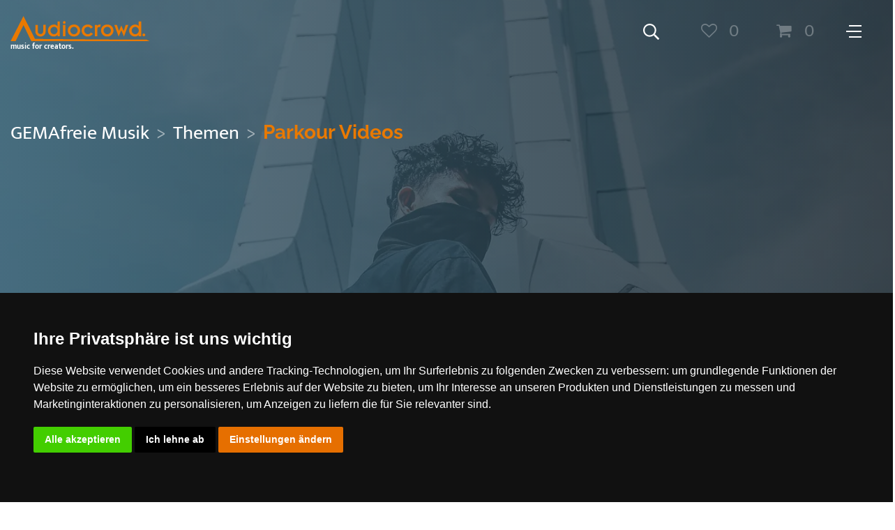

--- FILE ---
content_type: text/html; charset=utf-8
request_url: https://de.audiocrowd.net/thema/parkour-videos
body_size: 34190
content:
<!DOCTYPE html>
<html lang='de'>
<head>
<title>GEMAfreie Musik: Parkour Videos - rechtssicher und mit Direkt-Download.
</title>
<meta content='width=device-width, height=device-height, initial-scale=1.0, maximum-scale=1.0, minimum-scale=1.0' name='viewport'>
<meta charset='utf-8'>
<!-- / verifications -->
<meta content='b6bce506ad46d430e1c1ff8273d3ead6bafa4c44' name='2b3c5ea57388add2db6460406e9325cdfc5de32c'>
<meta content='F3uVAcUsy3I56gqcUSkY8Be5FQl1RGEDvQxfQUSp4JE' name='google-site-verification'>
<meta content='wDFxigAP9qkuUp-MlJpY2LWEeC_DM9EBY-OlkwOTINE' name='google-site-verification'>
<meta content='748FDF53B0056BA1718B128584A5C93C' name='msvalidate.01'>
<meta name="ahrefs-site-verification" content="d85ac8f03afda59566c86a5afd4ba24f4426019ff6a620305d7822ab732da913">


<!-- Cookie Consent by TermsFeed -->
<script
  type="text/javascript"
  src="https://www.termsfeed.com/public/cookie-consent/4.2.0/cookie-consent.js"
  charset="UTF-8"></script>

<script type="text/javascript" charset="UTF-8">
  document.addEventListener('DOMContentLoaded', function () {
    cookieconsent.run({
      notice_banner_type: "headline",
      consent_type: "express",
      palette: "dark",
      language: "de",
      page_load_consent_levels: ["strictly-necessary"],
      notice_banner_reject_button_hide: false,
      preferences_center_close_button_hide: false,
      page_refresh_confirmation_buttons: false,
      website_name: "Audiocrowd",
      website_privacy_policy_url: "https://de.audiocrowd.net/datenschutzbestimmungen",

      callbacks: {
        // Fires when TermsFeed loads scripts for a specific consent level
        scripts_specific_loaded: function(level) {
          // Marketing / Ads consent granted
          if (level === "targeting") {
            // Google Consent Mode v2: grant Ads storage only (keep analytics denied unless you explicitly add an analytics category)
            if (window.gtag) {
              gtag("consent", "update", {
                ad_storage: "granted",
                ad_user_data: "granted",
                ad_personalization: "granted",
                analytics_storage: "denied"
              });
            }
          }
        }
      },

      callbacks_force: true
    });
  });
</script>

<!-- Google Consent Mode v2 defaults (always, strictly necessary) -->
<script data-cookie-consent="strictly-necessary">
  window.dataLayer = window.dataLayer || [];
  function gtag(){ dataLayer.push(arguments); }

  gtag("consent", "default", {
    ad_storage: "denied",
    ad_user_data: "denied",
    ad_personalization: "denied",
    analytics_storage: "denied",
    functionality_storage: "denied",
    personalization_storage: "denied",
    security_storage: "granted",
    wait_for_update: 500
  });
</script>

<!-- Google Ads (ONLY after "targeting" consent) -->
<script
  type="text/plain"
  data-cookie-consent="targeting"
  async
  src="https://www.googletagmanager.com/gtag/js?id=AW-989765350"></script>

<script type="text/plain" data-cookie-consent="targeting">
  gtag("js", new Date());
  gtag("config", "AW-989765350");
</script>

<!-- Mailchimp (ONLY after "tracking" consent) -->
  <script
    type="text/plain"
    data-cookie-consent="tracking"
    id="mcjs">!function(c,h,i,m,p){m=c.createElement(h),p=c.getElementsByTagName(h)[0],m.async=1,m.src=i,p.parentNode.insertBefore(m,p)}(document,"script","https://chimpstatic.com/mcjs-connected/js/users/6e2c8a0a199eaeaec9f9657ee/a2823b71bd51f1be71eb913d2.js");</script>

<noscript>Free cookie consent management tool by <a href="https://www.termsfeed.com/">TermsFeed Generator</a></noscript>
<!-- End Cookie Consent by TermsFeed -->


<link href='d1uxi35tgr2axw.cloudfront.net' rel='dns-prefetch'>
<link href='d1uxi35tgr2axw.cloudfront.net' rel='preconnect'>
<link href='https://www.googletagmanager.com' rel='dns-prefetch'>
<link href='https://www.googletagmanager.com' rel='preconnect'>

<!-- / preconnect -->
<link as='style' href='/assets/desktop/application-d078aeebccf8e9be53dd314e07cd6fdd109f9b259e0430b0f28b69647e244d96.css' rel='preload'>
<link as='script' href='/assets/desktop/application-814f36ac5efbb75428b2c2ebedfa3eaad92d592de7f582303150b014c88098f9.js' rel='preload'>

<!-- / pwa -->
<link href='/manifest.json' rel='manifest'>
<meta content='#ff8300' name='theme-color'>
<meta content='index, follow' name='robots'>
<link rel="alternate" type="application/rss+xml" title="RSS" href="https://de.audiocrowd.net/" />

<meta content='GEMAfreie Musik: Parkour Videos - 100% gemafrei, rechtssicher und mit Direkt-Download.' name='description'>


<link rel="icon" type="image/x-icon" href="/assets/favicon-01b3b4a1a406a0341557d72594d420e682a7dff5418c233f66e2e060d5687e03.ico" />
<meta name="ahrefs-site-verification" content="d85ac8f03afda59566c86a5afd4ba24f4426019ff6a620305d7822ab732da913">

<link rel="apple-touch-icon" sizes="180x180" href="/apple-touch-icon.png">
<link rel="icon" type="image/png" sizes="32x32" href="/favicon-32x32.png">
<link rel="icon" type="image/png" sizes="16x16" href="/favicon-16x16.png">
<link rel="manifest" href="/site.webmanifest">

<meta name="csrf-param" content="authenticity_token" />
<meta name="csrf-token" content="rUvQOmVXVqbLTuHfYINvLQFprh_sbKxYgwWkYKdl-S5Z-PFoOwkGSGv5ZVQVxOnzEsQTbbcPQny4zbPBiC9SAQ" />
<script type="application/ld+json">
{
  "@context": "https://schema.org",
  "@type": "WebSite",
  "url": "https://de.audiocrowd.net/",
  "potentialAction": {
    "@type": "SearchAction",
    "target": "https://de.audiocrowd.net/?q={search_term_string}",
    "query-input": "required name=search_term_string"
  }
}
</script>



<link rel="stylesheet" href="/assets/desktop/application-d078aeebccf8e9be53dd314e07cd6fdd109f9b259e0430b0f28b69647e244d96.css" />
<script src="/assets/desktop/application-814f36ac5efbb75428b2c2ebedfa3eaad92d592de7f582303150b014c88098f9.js" defer="defer" data-cookieconsent="ignore"></script>
<script>
  var global = global || window;
  
  global.EventHub = (function() {
  
      var data,
          trigger,
          insertCallback,
          removeCallback,
          on,
          off;
  
      data = {
          triggers : [],
          callbacks : {}
      };
  
      trigger = function(eventName) {
          // @desc    Triggers an event and invokes callbacks with optional arguments.
          //          To pass several strings (e.g.) to the callback, use trigger function like this:
          //          EventHub.trigger('myEvent','myStringIWantToUseInMyCallback','another String');
          //          The strings are available within the callback as array like this:
          //          EventHub.on('myEvent', function(argumentsArray) {
          //              console.log('this is myStringIWantToUseInMyCallback: ' + argumentsArray[0]);
          //              console.log('this is another String: ' + argumentsArray[1]);
          //          });
          // @param   {string} eventName
  
          var i,
              callbacksLength,
              args = Array.prototype.slice.call(arguments, 1);
  
          console.log(eventName);
  
          if (data.callbacks[eventName]) {
              callbacksLength = data.callbacks[eventName].length;
  
              for (i = 0; i < callbacksLength; i += 1) {
                  data.callbacks[eventName][i](args);
              }
          }
      };
  
      on = function(eventName, callback) {
          // @desc    Start to listen for a specific event on the eventhub
          // @param   {string} eventName
          // @param   {function} callback function, which gets fired,
          //          as soon as the event was triggered
  
          if (eventName && typeof eventName === 'string') {
              data.triggers.push(eventName);
              if (typeof callback === 'function') {
                  insertCallback(eventName, callback);
              }
          }
      };
  
      off = function(eventName) {
          // @desc    Removes an event and its associated callbacks
          // @param   {string} eventName
  
          var i,
              triggersLength = data.triggers.length;
  
          if (eventName && typeof eventName === 'string') {
              // Remove eventName from triggers array
              for (i = 0; i < triggersLength; i += 1) {
                  if (data.triggers[i] === eventName) {
                      data.triggers.splice(i, 1);
                  }
              }
              // Remove callbacks
              removeCallback(eventName);
          }
      };
  
      insertCallback = function(eventName, callback) {
          if (!data.callbacks[eventName]) { // Already registered callbacks for this event
              data.callbacks[eventName] = [];
          }
          data.callbacks[eventName].push(callback);
      };
  
      removeCallback = function(eventName) {
          delete data.callbacks[eventName];
      };
  
      return {
          trigger : trigger,
          on : on,
          off : off
      };
  
  }());
</script>


<script src="/vite/assets/application.3b732a95.js" crossorigin="anonymous" type="module"></script><link rel="modulepreload" href="/vite/assets/bind.d8e15c6b.js" as="script" crossorigin="anonymous">
</head>
<body data-action='global-close-click' data-lang='de'>
<!-- Google Tag Manager (noscript) -->
<noscript><iframe src="https://www.googletagmanager.com/ns.html?id=GTM-NTM44W"
height="0" width="0" style="display:none;visibility:hidden"></iframe></noscript>
<!-- End Google Tag Manager (noscript) -->



<div class='nav nav--transparent' data-action='nav-transparent-present'>
<div class='nav__content-wrapper'>
<div class='nav__content'>
<div class='nav__search-form-wrapper' id='header-menu-search-form-wrapper'>
<div class='row row--flexbox-lg'>
<div class='col6 col12-md-down margin-bottom0-md-down'>
<div class='text-right text-left-md-down'>
<div class='text-color-secondary text-size-small'>Durchsuche unseren Musik-Katalog</div>
</div>
</div>
<div class='col6 col12-md-down offset0-md-down'>
<form action="/suche" accept-charset="UTF-8" method="get">
<div class='row row--flexbox'>
<div class='col9'>
<div class='icon-input'>
<input type="text" name="q" id="q" class="icon-input" placeholder="z.B. &quot;modern&quot;, &quot;1485&quot; oder &quot;episch&quot;" />
<svg xmlns="http://www.w3.org/2000/svg" aria-hidden="true" focusable="false" data-prefix="far" data-icon="search" role="img" viewBox="0 0 512 512" class="svg-inline--fa fa-search fa-w-16 fa-3x nav__logo-search"><path fill="currentColor" d="M508.5 468.9L387.1 347.5c-2.3-2.3-5.3-3.5-8.5-3.5h-13.2c31.5-36.5 50.6-84 50.6-136C416 93.1 322.9 0 208 0S0 93.1 0 208s93.1 208 208 208c52 0 99.5-19.1 136-50.6v13.2c0 3.2 1.3 6.2 3.5 8.5l121.4 121.4c4.7 4.7 12.3 4.7 17 0l22.6-22.6c4.7-4.7 4.7-12.3 0-17zM208 368c-88.4 0-160-71.6-160-160S119.6 48 208 48s160 71.6 160 160-71.6 160-160 160z" class=""></path></svg>
</div>
</div>
<div class='col3'>
<a data-action="initMenuSearchSwitch" href="#header-menu-search-form-wrapper">Abbrechen
</a></div>
</div>
</form>

</div>
</div>
</div>
<div class='nav__logo-area'>
<a title="audiocrowd - professionelle gemafreie Musik für private und kommerzielle Projekte" class="nav__logo-link" href="/"><div class='nav__logo-wrapper'>
<svg xmlns="http://www.w3.org/2000/svg" xmlns:xlink="http://www.w3.org/1999/xlink" width="376px" height="67px" viewBox="0 0 376 67" version="1.1" class="nav__logo-svg stretch-svg">
    <title>logo</title>
    <g id="Page-1" stroke="none" stroke-width="1" fill="none" fill-rule="evenodd">
        <g id="logo" fill="currentColor">
            <path d="M0.336242676,67 L13.8278809,67 C27.5212936,39.398 34.431,25.4666667 34.557,25.206 C35.024,24.237 34.995,24.206 36.733,27.588 C37.2976667,28.686 43.72,41.8233333 56,67 L375.374329,67 L367.089844,62.987793 C326.221844,63.0764596 225.905682,62.413862 66.1413574,61 L34.998,0.111916763 L0.336242676,67 Z M143.887,13.725 C141.107,14.491 140.388,18.033 142.615,19.993 C145.064,22.148 148.789,20.189 148.561,16.867 C148.491,15.855 147.444,14.167 146.887,14.167 C146.766,14.167 146.667,14.107 146.667,14.035 C146.667,13.633 144.924,13.439 143.887,13.725 M126.667,27.039 L125.529,25.895 C124.1,24.456 122.394,23.548 119.917,22.907 C117.004,22.154 110.759,23.174 108.917,24.704 C108.825,24.78 108.405,25.065 107.983,25.337 C101.376,29.601 98.904,38.949 102.508,46.042 C104.19,49.352 106.293,51.442 109.743,53.232 C110.381,53.563 110.998,53.833 111.113,53.833 C111.228,53.833 111.648,53.944 112.047,54.08 C113.897,54.708 117.741,54.875 119.535,54.405 C120.112,54.254 120.658,54.112 120.75,54.09 C122.263,53.727 124.833,52.177 125.958,50.948 L126.667,50.174 L126.667,52.004 L126.667,53.833 L129.917,53.833 L133.167,53.833 L133.167,34.083 L133.167,14.333 L129.917,14.333 L126.667,14.333 L126.667,20.686 L126.667,27.039 Z M345.625,20.917 C345.583,27.06 345.582,27.081 345.265,26.573 C344.595,25.499 342.066,23.819 340.333,23.296 C332.843,21.038 325.108,24.55 321.475,31.858 C320.871,33.075 320.377,34.568 320.023,36.25 C319.654,37.999 320.003,41.974 320.694,43.917 C321.131,45.143 322.032,47.061 322.208,47.139 C322.277,47.169 322.333,47.266 322.333,47.354 C322.333,47.634 323.643,49.299 324.658,50.312 C329.029,54.669 336.12,55.945 341.664,53.373 C343.025,52.742 344.766,51.397 345.374,50.508 C345.658,50.092 345.664,50.124 345.666,51.958 L345.667,53.833 L349,53.833 L352.333,53.833 L352.333,34.083 L352.333,14.333 L349.078,14.333 C346.627,14.333 345.804,14.385 345.745,14.542 C345.702,14.656 345.648,17.525 345.625,20.917 Z M170.202,22.68 C166.593,22.775 161.932,24.421 160.333,26.164 C160.287,26.214 160.014,26.449 159.727,26.685 C159.049,27.241 157.422,29.092 156.874,29.93 C154.057,34.237 153.548,40.085 155.577,44.82 C157.398,49.07 161.002,52.443 165.184,53.813 C167.283,54.501 171.479,54.9 173.5,54.604 C176.254,54.201 178.886,53.241 180.808,51.938 C181.299,51.605 181.742,51.333 181.792,51.333 C182.122,51.333 184.955,48.093 185.633,46.94 C190.65,38.411 186.987,27.349 178,23.885 C176.733,23.397 176.442,23.29 176.25,23.24 C175.158,22.961 174.269,22.81 173.277,22.735 C172.62,22.685 171.997,22.617 171.891,22.584 C171.786,22.55 171.672,22.55 171.639,22.583 C171.606,22.616 170.959,22.66 170.202,22.68 Z M206.667,22.724 C205.327,22.804 204.491,22.942 203.583,23.233 C203.492,23.263 203.098,23.344 202.708,23.415 C202.319,23.485 202,23.593 202,23.654 C202,23.716 201.719,23.864 201.375,23.983 C198.302,25.049 195.031,28.134 193.35,31.551 C188.905,40.584 193.47,51.001 203.167,53.957 C205.252,54.592 205.734,54.649 208.583,54.603 C213.367,54.524 217.132,52.943 220.189,49.729 C221.637,48.207 221.798,48.02 221.728,47.951 C221.69,47.912 221.773,47.786 221.913,47.67 C222.206,47.427 222.247,47.167 221.992,47.167 C221.896,47.167 221.407,46.904 220.905,46.583 C220.404,46.262 219.95,46 219.896,46 C219.842,46 219.465,45.775 219.057,45.5 C218.65,45.225 218.252,45 218.172,45 C218.093,45 218.003,44.944 217.972,44.875 C217.689,44.237 216.104,43.927 215.919,44.474 C215.868,44.626 215.471,45.125 215.038,45.584 C210.16,50.745 201.564,48.716 199.149,41.833 C198.368,39.607 198.842,34.243 199.853,33.861 C199.934,33.831 200,33.71 200,33.594 C200,33.477 200.18,33.188 200.399,32.951 C200.619,32.714 200.77,32.492 200.736,32.458 C200.702,32.424 201.031,32.063 201.469,31.656 C205.951,27.488 212.531,27.971 215.782,32.708 C216.352,33.539 215.814,33.74 220.625,30.9 C222.287,29.919 222.275,30.068 220.833,28.28 C219.164,26.21 215.394,23.638 213.498,23.275 C213.27,23.231 212.746,23.113 212.333,23.013 C211.921,22.912 211.133,22.792 210.583,22.746 C210.033,22.7 209.306,22.634 208.967,22.6 C208.628,22.566 208.328,22.559 208.3,22.584 C208.273,22.609 207.537,22.672 206.667,22.724 Z M238.859,22.682 C237,23.039 235.186,24.385 234.275,26.083 L233.917,26.75 L233.869,25.125 L233.821,23.5 L230.744,23.5 L227.667,23.5 L227.667,38.667 L227.667,53.833 L230.91,53.833 L234.153,53.833 L234.211,43.375 C234.277,31.596 234.242,31.938 235.485,30.674 C236.89,29.243 238.73,28.856 240.396,29.64 C240.84,29.848 241.22,29.996 241.24,29.968 C241.259,29.94 241.371,29.654 241.488,29.333 C241.605,29.012 241.758,28.6 241.829,28.417 C242.237,27.363 242.996,25.184 243.092,24.79 C243.153,24.537 243.27,24.289 243.352,24.239 C244.576,23.482 241.052,22.261 238.859,22.682 M258.583009,22.73 C257.435,22.834 257.113,22.9 255.379,23.389 C252.602,24.171 247,28.144 247,29.331 C247,29.411 246.906,29.578 246.792,29.703 C246.462,30.063 246.207,30.505 245.659,31.667 C243.181,36.919 243.648,42.997 246.899,47.821 C247.562,48.804 250.172,51.426 250.634,51.573 C250.835,51.637 251,51.747 251,51.818 C251,52.052 253.893,53.459 255.167,53.846 C256.629,54.289 256.663,54.297 257.75,54.434 C258.208,54.492 258.64,54.572 258.708,54.613 C258.884,54.716 262.977,54.684 263.583009,54.575 C263.858,54.525 264.346,54.416 264.667,54.333 C264.987,54.25 265.438,54.146 265.667,54.101 C266.597,53.919 268.371,53.25 269.304,52.728 C273.587,50.338 276.529,46.27 277.425,41.5 C277.468,41.271 277.546,40.896 277.599,40.667 C277.651,40.439 277.688,39.539 277.68,38.667 C277.609,30.216 271.276,23.397 262.901,22.756 C260.832,22.597 259.847,22.543 259.796,22.585 C259.771,22.606 259.225,22.671 258.583009,22.73 Z M88.184,23.507 L88.134,33.045 L88.0904394,41.191682 C88.0855429,42.1074254 87.8741505,43.0102699 87.472,43.833 L87.472,43.833 L87.472,43.833 C85.959,46.924 82.777,48.594 79.583,47.974 C78.9616667,47.8533333 77.9703333,47.4176667 76.609,46.667 C75.6676667,45.8503333 75.0263333,45.1653333 74.685,44.612 C73.657,42.949 73.646,42.829 73.661,32.733 L73.675,23.5 L70.338,23.5 L67,23.5 L67,33.23 C67,44.245 67.002,44.27 68.264,46.969 C72.864,56.813 87.407,57.415 93.026,47.994 C93.416,47.342 93.5219973,47.1782006 93.765,46.612 C94.0080027,46.0457994 93.493,47.324 94.132,45.417 C94.771,43.51 94.855,41.875 94.801,32.417 L94.75,23.417 L91.467,23.462 L88.184,23.507 Z M141.5,38.667 L141.5,53.833 L144.833,53.833 L148.167,53.833 L148.167,38.667 L148.167,23.5 L144.833,23.5 L141.5,23.5 L141.5,38.667 M279.833,23.558 C279.833,23.59 280.177,24.508 280.598,25.6 C281.019,26.691 281.7,28.483 282.112,29.583 C282.524,30.683 283.048,32.071 283.276,32.667 C283.504,33.262 283.755,33.938 283.833,34.167 C283.911,34.396 284.136,34.996 284.333,35.5 C284.53,36.004 284.767,36.642 284.859,36.917 C284.952,37.192 285.094,37.567 285.176,37.75 C285.257,37.933 285.595,38.833 285.926,39.75 C286.258,40.667 286.626,41.642 286.744,41.917 C286.863,42.192 287.091,42.829 287.252,43.333 C287.413,43.837 287.597,44.325 287.662,44.417 C287.727,44.508 288.252,45.858 288.83,47.417 C290.452,51.796 290.856,52.876 291.075,53.417 C291.186,53.692 291.348,54.092 291.435,54.307 L291.594,54.698 L291.788,54.307 C291.894,54.092 292.263,53.242 292.606,52.417 C292.95,51.592 293.298,50.871 293.38,50.815 C293.462,50.759 293.514,50.661 293.495,50.598 C293.464,50.489 294.684,47.515 295.353,46.072 C295.525,45.7 295.667,45.345 295.667,45.284 C295.667,45.224 295.919,44.629 296.228,43.962 C296.537,43.295 297.107,42 297.495,41.083 C298.427,38.881 298.719,38.314 298.841,38.461 C298.932,38.571 299.217,39.209 300.197,41.5 C300.374,41.912 300.585,42.4 300.667,42.583 C301.139,43.643 301.601,44.711 302,45.667 C302.853,47.707 305.668,54.198 305.808,54.449 C305.942,54.688 306.319,53.807 307.781,49.833 C308.001,49.237 308.283,48.525 308.409,48.25 C308.534,47.975 308.789,47.3 308.974,46.75 C309.366,45.59 309.913,44.123 311.337,40.417 C311.9,38.95 312.426,37.563 312.504,37.333 C312.583,37.104 312.917,36.204 313.247,35.333 C313.577,34.462 314.04,33.225 314.276,32.583 C314.512,31.942 314.762,31.342 314.83,31.25 C314.899,31.158 314.995,30.896 315.044,30.667 C315.093,30.438 315.28,29.875 315.458,29.417 C315.637,28.958 316.166,27.567 316.634,26.325 C317.102,25.084 317.534,23.94 317.593,23.784 C317.694,23.522 317.425,23.5 314.108,23.5 L310.513,23.5 L310.331,24.174 C310.231,24.545 309.413,27.076 308.513,29.799 C307.613,32.522 306.638,35.5 306.345,36.417 C306.053,37.333 305.77,38.196 305.715,38.333 C305.661,38.471 305.598,38.658 305.575,38.75 C305.252,40.042 305.18,40.007 304.396,38.167 C303.986,37.204 303.448,35.975 303.2,35.435 C302.953,34.896 302.744,34.408 302.736,34.352 C302.729,34.296 302.57,33.912 302.384,33.5 C302.198,33.087 301.689,31.925 301.254,30.917 C300.818,29.908 300.395,29.012 300.314,28.925 C300.233,28.838 300.167,28.672 300.167,28.556 C300.167,28.441 299.904,27.793 299.583,27.117 C299.262,26.441 299,25.805 299,25.704 C299,25.121 298.651,25.508 298.164,26.632 C297.858,27.339 297.442,28.292 297.24,28.75 C297.037,29.208 296.631,30.146 296.336,30.833 C296.042,31.521 295.627,32.458 295.415,32.917 C294.426,35.055 293.842,36.388 293.169,38.045 C292.768,39.032 292.388,39.782 292.324,39.712 C292.232,39.609 290.412,34.212 290.258,33.583 C290.235,33.492 290.172,33.304 290.116,33.167 C290.061,33.029 289.711,31.979 289.34,30.833 C288.969,29.688 288.277,27.569 287.802,26.125 L286.938,23.5 L283.386,23.5 C281.432,23.5 279.833,23.526 279.833,23.558 M120.743,29.488 C120.839,29.564 121.104,29.683 121.333,29.752 C125.67,31.07 128.147,37.964 126.002,42.747 C121.729,52.27 107.722,48.999 107.806,38.498 C107.818,36.915 108.204407,35.0658569 109.17,33.625 C110.135593,32.1841431 111.168,31.045 112.653,30.163 C114.753,28.916 117.469,28.534 119.827,29.155 C120.236,29.263 120.648,29.413 120.743,29.488 Z M173.397,29.073 C174.379,29.3 175.024,29.566 176.597,30.393 C178.914,31.611 180.871,35.311 180.886121,38.5 C180.935,49.354 166.141,52.413 162.053,42.395 C159.031,34.986 165.605,27.266 173.397,29.073 M263.435,29.17 C269.264,30.662 272.203,36.871 269.835,42.691 C269.56,43.365 269.261,43.941 269.168,43.972 C269.076,44.003 269,44.121 269,44.235 C269,44.553 267.187,46.317 266.219,46.94 C262.37,49.418 257.166,48.845 253.917,45.587 C252.947,44.614 251.691,42.753 251.639,42.212 C251.632,42.141 251.561,41.909 251.48,41.697 C248.802,34.654 255.882,27.237 263.435,29.17 M338.825,29.153 C341.839,29.988 345.036,33.143 345.595,35.833 C346.447,39.937 345.651,43.002 343.056,45.613 C337.267,51.437 327.509,47.656 326.9,39.354 C326.773,37.633 327.293,34.816 327.825,34.333 C327.875,34.287 328.067,33.955 328.25,33.594 C330.013,30.125 334.91,28.068 338.825,29.153 M358.005,46.8144285 C356.456,47.4414285 355.509,49.1704285 355.742,50.9444285 C356.209,54.4904285 361.309,55.3724285 362.934,52.1884285 C364.613,48.8954285 361.431,45.4254285 358.005,46.8144285" id="path0"></path>
        </g>
    </g>
</svg>
<svg xmlns="http://www.w3.org/2000/svg" xmlns:xlink="http://www.w3.org/1999/xlink" width="463px" height="286px" viewBox="0 0 463 286" version="1.1" class="nav__logo-svg nav__logo-svg--square stretch-svg">
    <title>Group</title>
    <g id="Page-1" stroke="none" stroke-width="1" fill="none" fill-rule="evenodd">
        <g id="Group" transform="translate(0.133789, 0.580566)" fill="currentColor">
            <polygon id="Path" points="0 283.866699 141.352051 0 283.507813 283.866699 236.180664 283.866699 141.352051 98.6772461 47.1391602 283.866699"></polygon>
            <path d="M461.772949,2.37695312 L461.772949,36.105957 C356.387207,43.1710612 305.420573,81.03125 308.873047,149.686523 C312.325521,218.341797 363.292155,252.669434 461.772949,252.669434 L461.772949,282.427246 C334.364421,293.724447 269.468099,249.477539 267.083984,149.686523 C264.69987,49.8955078 329.596191,0.792317708 461.772949,2.37695312 Z" id="Path-2"></path>
        </g>
    </g>
</svg>
<div class='nav__logo-wrapper-hint'>
music for creators.
</div>
</div>
</a></div>
<div class='nav__links'>
<div class='nav__group-links-wrapper'>
<span class='nav__link nav__group-link'>
Suche
<i class="fa fa-chevron-down nav__group-link-icon"></i>
</span>
<div class='nav__group-links'>
<a class="nav__inside-group-link" title="GEMAfreie Musik finden" href="/suche-gemafreie-musik">GEMAfreie Musik
</a><a class="nav__inside-group-link" title="P.R.O. Musik finden" href="/suche-pro">P.R.O. music
<sup class='text-secondary text-size-tiny'>
neu
</sup>
</a><a class="nav__inside-group-link" title="P.R.O. Musik finden" href="/suche">GEMAfrei &amp; P.R.O. Musik
<sup class='text-secondary text-size-tiny'>
neu
</sup>
</a><a class="nav__inside-group-link" title="Sound-Effekte" href="/sounds">Sound-Effekte
</a></div>
</div>
<div class='nav__group-links-wrapper'>
<span class='nav__link nav__group-link'>
Musik
<i class="fa fa-chevron-down nav__group-link-icon"></i>
</span>
<div class='nav__group-links'>
<a class="nav__inside-group-link" title="Media-Bundles" href="/bundles">Media-Bundles
<sup class='text-secondary text-size-tiny'>
neu
</sup>
</a><a class="nav__inside-group-link" title="Themen" href="/thema">Themen
</a><a class="nav__inside-group-link" title="GEMAfreie Musik nach Genres sortiert" href="/genre">Genres
</a><a class="nav__inside-group-link" title="<span class=&quot;translation_missing&quot; title=&quot;translation missing: de.moods_user_nav&quot;>Moods User Nav</span>" href="/stimmung">Stimmungen
</a><a class="nav__inside-group-link" title="Komponisten" href="/komponisten">Komponisten
</a><a class="nav__inside-group-link" title="Alben" href="/album">Alben
</a><a class="nav__inside-group-link" href="/thema/entspannung-meditation-hypnose">Meditationsmusik
</a></div>
</div>
<a class="nav__link" title="Sprecher" href="/sprecher">Voice
</a><div class='nav__group-links-wrapper'>
<span class='nav__link nav__group-link'>
Produkte
<i class="fa fa-chevron-down nav__group-link-icon"></i>
</span>
<div class='nav__group-links'>
<a class="nav__inside-group-link" title="Telefonansagen-Konfigurator" href="/telefonansagen">Telefonansagen-Konfigurator
<sup class='text-secondary text-size-tiny'>
neu
</sup>
</a><a class="nav__inside-group-link" title="Instore-Radio" href="/preise/instore-radio">Instore-Radio für Ladengeschäfte
<sup class='text-secondary text-size-tiny'>
neu
</sup>
</a><a class="nav__inside-group-link" title="Musik für Geschäftsräume" href="/musik-fur-geschaftsraume">Musik für Geschäftsräume
</a><a class="nav__inside-group-link" title="Musik für Projekte" href="/preise/projekte-lizenzen">Musik für Videos und Projekte
</a><a class="nav__inside-group-link" title="Musik-Abo" href="/preise/musik-abo">Musik-Abo
</a></div>
</div>
<a class="nav__link" title="Preise" href="/preise">Preise
</a><div class='nav__group-links-wrapper'>
<span class='nav__link nav__group-link'>
Service
<i class="fa fa-chevron-down nav__group-link-icon"></i>
</span>
<div class='nav__group-links'>
<a class="nav__inside-group-link" title="Preise" href="/lizenz-assistent">Lizenz-Assistent
<sup class='text-secondary text-size-tiny'>
neu
</sup>
</a><a class="nav__inside-group-link" title="Blog" href="/blog">Blog
</a><a class="nav__inside-group-link" title="FAQ" href="/faq">FAQ - Häufig gestellte Fragen
</a><a class="nav__inside-group-link" title="Kontakt" href="/kontakt">Kontakt
</a></div>
</div>
</div>
<div class='nav__action-area'>
<div class='nav__action-area-search'>
<a data-action="initMenuSearchSwitch" class="nav__toggle-search-link" title="Suchfeld einblenden" href="#header-menu-search-form-wrapper"><svg xmlns="http://www.w3.org/2000/svg" aria-hidden="true" focusable="false" data-prefix="far" data-icon="search" role="img" viewBox="0 0 512 512" class="svg-inline--fa fa-search fa-w-16 fa-3x nav__toggle-search-icon"><path fill="currentColor" d="M508.5 468.9L387.1 347.5c-2.3-2.3-5.3-3.5-8.5-3.5h-13.2c31.5-36.5 50.6-84 50.6-136C416 93.1 322.9 0 208 0S0 93.1 0 208s93.1 208 208 208c52 0 99.5-19.1 136-50.6v13.2c0 3.2 1.3 6.2 3.5 8.5l121.4 121.4c4.7 4.7 12.3 4.7 17 0l22.6-22.6c4.7-4.7 4.7-12.3 0-17zM208 368c-88.4 0-160-71.6-160-160S119.6 48 208 48s160 71.6 160 160-71.6 160-160 160z" class=""></path></svg>
</a></div>
<div class='nav__action-area-favorites'>
<div data-react-component="TrackFavorites" data-react-props="{&quot;data&quot;:[],&quot;track_favorites_data&quot;:[],&quot;sound_effect_favorites_data&quot;:[],&quot;cart_items&quot;:[],&quot;i18n&quot;:{&quot;heading&quot;:&quot;Gemerkte Tracks&quot;,&quot;free&quot;:&quot;kostenlos&quot;,&quot;checkout_now&quot;:&quot;Zur Kasse&quot;,&quot;shopping_cart&quot;:&quot;Einkaufswagen&quot;},&quot;subscribedUsageLicenseTypes&quot;:[],&quot;usage_license_types&quot;:[{&quot;name&quot;:&quot;Privat (FX)&quot;,&quot;id&quot;:61,&quot;for_sound_exposure&quot;:false,&quot;for_bundle&quot;:false,&quot;for_fx&quot;:true,&quot;formatted_gross_price_eur&quot;:&quot;1,95 €&quot;,&quot;formatted_discount_gross_price_eur&quot;:&quot;1,66 €&quot;,&quot;formatted_country_gross_price&quot;:&quot;1,95 €&quot;,&quot;formatted_country_discount_gross_price&quot;:&quot;1,66 €&quot;,&quot;formatted_description&quot;:&quot;&quot;},{&quot;name&quot;:&quot;Mini (FX)&quot;,&quot;id&quot;:62,&quot;for_sound_exposure&quot;:false,&quot;for_bundle&quot;:false,&quot;for_fx&quot;:true,&quot;formatted_gross_price_eur&quot;:&quot;3,95 €&quot;,&quot;formatted_discount_gross_price_eur&quot;:&quot;3,36 €&quot;,&quot;formatted_country_gross_price&quot;:&quot;3,95 €&quot;,&quot;formatted_country_discount_gross_price&quot;:&quot;3,36 €&quot;,&quot;formatted_description&quot;:&quot;&quot;},{&quot;name&quot;:&quot;Standard (FX)&quot;,&quot;id&quot;:18,&quot;for_sound_exposure&quot;:false,&quot;for_bundle&quot;:false,&quot;for_fx&quot;:true,&quot;formatted_gross_price_eur&quot;:&quot;5,95 €&quot;,&quot;formatted_discount_gross_price_eur&quot;:&quot;5,06 €&quot;,&quot;formatted_country_gross_price&quot;:&quot;5,95 €&quot;,&quot;formatted_country_discount_gross_price&quot;:&quot;5,06 €&quot;,&quot;formatted_description&quot;:&quot;&quot;},{&quot;name&quot;:&quot;Beschallung (privat)&quot;,&quot;id&quot;:10,&quot;for_sound_exposure&quot;:true,&quot;for_bundle&quot;:false,&quot;for_fx&quot;:false,&quot;formatted_gross_price_eur&quot;:&quot;9,95 €&quot;,&quot;formatted_discount_gross_price_eur&quot;:&quot;8,46 €&quot;,&quot;formatted_country_gross_price&quot;:&quot;9,95 €&quot;,&quot;formatted_country_discount_gross_price&quot;:&quot;8,46 €&quot;,&quot;formatted_description&quot;:&quot;&quot;},{&quot;name&quot;:&quot;Privat&quot;,&quot;id&quot;:15,&quot;for_sound_exposure&quot;:false,&quot;for_bundle&quot;:false,&quot;for_fx&quot;:false,&quot;formatted_gross_price_eur&quot;:&quot;9,95 €&quot;,&quot;formatted_discount_gross_price_eur&quot;:&quot;8,46 €&quot;,&quot;formatted_country_gross_price&quot;:&quot;9,95 €&quot;,&quot;formatted_country_discount_gross_price&quot;:&quot;8,46 €&quot;,&quot;formatted_description&quot;:&quot;&quot;},{&quot;name&quot;:&quot;Beschallung (Mini)&quot;,&quot;id&quot;:11,&quot;for_sound_exposure&quot;:true,&quot;for_bundle&quot;:false,&quot;for_fx&quot;:false,&quot;formatted_gross_price_eur&quot;:&quot;12,95 €&quot;,&quot;formatted_discount_gross_price_eur&quot;:&quot;11,01 €&quot;,&quot;formatted_country_gross_price&quot;:&quot;12,95 €&quot;,&quot;formatted_country_discount_gross_price&quot;:&quot;11,01 €&quot;,&quot;formatted_description&quot;:&quot;&quot;},{&quot;name&quot;:&quot;Premium (regional) (FX)&quot;,&quot;id&quot;:63,&quot;for_sound_exposure&quot;:false,&quot;for_bundle&quot;:false,&quot;for_fx&quot;:true,&quot;formatted_gross_price_eur&quot;:&quot;12,95 €&quot;,&quot;formatted_discount_gross_price_eur&quot;:&quot;11,01 €&quot;,&quot;formatted_country_gross_price&quot;:&quot;12,95 €&quot;,&quot;formatted_country_discount_gross_price&quot;:&quot;11,01 €&quot;,&quot;formatted_description&quot;:&quot;&quot;},{&quot;name&quot;:&quot;Beschallung (Standard)&quot;,&quot;id&quot;:12,&quot;for_sound_exposure&quot;:true,&quot;for_bundle&quot;:false,&quot;for_fx&quot;:false,&quot;formatted_gross_price_eur&quot;:&quot;24,95 €&quot;,&quot;formatted_discount_gross_price_eur&quot;:&quot;21,21 €&quot;,&quot;formatted_country_gross_price&quot;:&quot;24,95 €&quot;,&quot;formatted_country_discount_gross_price&quot;:&quot;21,21 €&quot;,&quot;formatted_description&quot;:&quot;&quot;},{&quot;name&quot;:&quot;Premium (national) (FX)&quot;,&quot;id&quot;:64,&quot;for_sound_exposure&quot;:false,&quot;for_bundle&quot;:false,&quot;for_fx&quot;:true,&quot;formatted_gross_price_eur&quot;:&quot;24,95 €&quot;,&quot;formatted_discount_gross_price_eur&quot;:&quot;21,21 €&quot;,&quot;formatted_country_gross_price&quot;:&quot;24,95 €&quot;,&quot;formatted_country_discount_gross_price&quot;:&quot;21,21 €&quot;,&quot;formatted_description&quot;:&quot;&quot;},{&quot;name&quot;:&quot;Mini&quot;,&quot;id&quot;:16,&quot;for_sound_exposure&quot;:false,&quot;for_bundle&quot;:false,&quot;for_fx&quot;:false,&quot;formatted_gross_price_eur&quot;:&quot;38,95 €&quot;,&quot;formatted_discount_gross_price_eur&quot;:&quot;33,11 €&quot;,&quot;formatted_country_gross_price&quot;:&quot;38,95 €&quot;,&quot;formatted_country_discount_gross_price&quot;:&quot;33,11 €&quot;,&quot;formatted_description&quot;:&quot;&quot;},{&quot;name&quot;:&quot;Premium (international) (FX)&quot;,&quot;id&quot;:65,&quot;for_sound_exposure&quot;:false,&quot;for_bundle&quot;:false,&quot;for_fx&quot;:true,&quot;formatted_gross_price_eur&quot;:&quot;49,95 €&quot;,&quot;formatted_discount_gross_price_eur&quot;:&quot;42,46 €&quot;,&quot;formatted_country_gross_price&quot;:&quot;49,95 €&quot;,&quot;formatted_country_discount_gross_price&quot;:&quot;42,46 €&quot;,&quot;formatted_description&quot;:&quot;&quot;},{&quot;name&quot;:&quot;Beschallung (Maxi)&quot;,&quot;id&quot;:13,&quot;for_sound_exposure&quot;:true,&quot;for_bundle&quot;:false,&quot;for_fx&quot;:false,&quot;formatted_gross_price_eur&quot;:&quot;49,95 €&quot;,&quot;formatted_discount_gross_price_eur&quot;:&quot;42,46 €&quot;,&quot;formatted_country_gross_price&quot;:&quot;49,95 €&quot;,&quot;formatted_country_discount_gross_price&quot;:&quot;42,46 €&quot;,&quot;formatted_description&quot;:&quot;&quot;},{&quot;name&quot;:&quot;Standard&quot;,&quot;id&quot;:17,&quot;for_sound_exposure&quot;:false,&quot;for_bundle&quot;:false,&quot;for_fx&quot;:false,&quot;formatted_gross_price_eur&quot;:&quot;67,95 €&quot;,&quot;formatted_discount_gross_price_eur&quot;:&quot;57,76 €&quot;,&quot;formatted_country_gross_price&quot;:&quot;67,95 €&quot;,&quot;formatted_country_discount_gross_price&quot;:&quot;57,76 €&quot;,&quot;formatted_description&quot;:&quot;&quot;},{&quot;name&quot;:&quot;Beschallung (Premium)&quot;,&quot;id&quot;:14,&quot;for_sound_exposure&quot;:true,&quot;for_bundle&quot;:false,&quot;for_fx&quot;:false,&quot;formatted_gross_price_eur&quot;:&quot;69,95 €&quot;,&quot;formatted_discount_gross_price_eur&quot;:&quot;59,46 €&quot;,&quot;formatted_country_gross_price&quot;:&quot;69,95 €&quot;,&quot;formatted_country_discount_gross_price&quot;:&quot;59,46 €&quot;,&quot;formatted_description&quot;:&quot;&quot;},{&quot;name&quot;:&quot;Premium (regional)&quot;,&quot;id&quot;:4,&quot;for_sound_exposure&quot;:false,&quot;for_bundle&quot;:false,&quot;for_fx&quot;:false,&quot;formatted_gross_price_eur&quot;:&quot;149,95 €&quot;,&quot;formatted_discount_gross_price_eur&quot;:&quot;127,46 €&quot;,&quot;formatted_country_gross_price&quot;:&quot;149,95 €&quot;,&quot;formatted_country_discount_gross_price&quot;:&quot;127,46 €&quot;,&quot;formatted_description&quot;:&quot;\u003cp\u003eDiese Lizenz deckt folgende kommerzielle Anwendungen ab:\u003c/p\u003e\n\n\u003cp\u003e\u003cstrong\u003eInternet, Radio (regional), TV (regional), Kino (regional)\u003c/strong\u003e\u003c/p\u003e\n\n\u003cul\u003e\n\u003cli\u003eRedaktionelle Bewegtbild-Inhalte, z.B. Dokumentationen, Reportagen\u003c/li\u003e\n\u003cli\u003eMusik-Logo, Audio-Logo\u003c/li\u003e\n\u003cli\u003eWerbespot\u003c/li\u003e\n\u003cli\u003eSpielfilm, Serien (1 Film, 1 Folge)\u003c/li\u003e\n\u003c/ul\u003e\n\n\u003cp\u003e\u003cstrong\u003eBeschallung\u003c/strong\u003e\u003c/p\u003e\n\n\u003cul\u003e\n\u003cli\u003ePoint of Sales Videoclip (pro Einsatzort / Filiale)\u003c/li\u003e\n\u003cli\u003ePublic Viewing Videoclip (pro Einsatzort)\u003c/li\u003e\n\u003c/ul\u003e\n\n\u003cp\u003e\u003cstrong\u003eTonträger\u003c/strong\u003e\u003c/p\u003e\n\n\u003cul\u003e\n\u003cli\u003eMechanische Vervielfältigung bis zu 2.000 Stück (CDs, DVD, BluRay, USB-Sticks)\u003c/li\u003e\n\u003c/ul\u003e\n\n\u003cp\u003eDiese Lizenz deckt zusätzlich alle Verwendungszwecke der Lizenz \u0026#39;Standard\u0026#39; ab\u003c/p\u003e\n&quot;},{&quot;name&quot;:&quot;Premium (national)&quot;,&quot;id&quot;:5,&quot;for_sound_exposure&quot;:false,&quot;for_bundle&quot;:false,&quot;for_fx&quot;:false,&quot;formatted_gross_price_eur&quot;:&quot;279,95 €&quot;,&quot;formatted_discount_gross_price_eur&quot;:&quot;237,96 €&quot;,&quot;formatted_country_gross_price&quot;:&quot;279,95 €&quot;,&quot;formatted_country_discount_gross_price&quot;:&quot;237,96 €&quot;,&quot;formatted_description&quot;:&quot;\u003cp\u003eDiese Lizenz deckt folgende kommerzielle Anwendungen ab:\u003c/p\u003e\n\n\u003cp\u003e\u003cstrong\u003eInternet, Radio (national), TV (national), Kino (national)\u003c/strong\u003e \u003c/p\u003e\n\n\u003cul\u003e\n\u003cli\u003eRedaktionelle Bewegtbild-Inhalte, z.B. Dokumentationen, Reportagen\u003c/li\u003e\n\u003cli\u003eMusik-Logo, Audio-Logo\u003c/li\u003e\n\u003cli\u003eWerbespot\u003c/li\u003e\n\u003cli\u003eSpielfilm, Serien (1 Film, 1 Folge)\u003c/li\u003e\n\u003c/ul\u003e\n\n\u003cp\u003e\u003cstrong\u003eTonträger\u003c/strong\u003e\u003c/p\u003e\n\n\u003cul\u003e\n\u003cli\u003eMechanische Vervielfältigung bis zu 5.000 Stück (CDs, DVD, BluRay, USB-Sticks)\u003c/li\u003e\n\u003c/ul\u003e\n\n\u003cp\u003eDiese Lizenz deckt zusätzlich alle Verwendungszwecke der Lizenz \u0026#39;Premium regional\u0026#39; ab\u003c/p\u003e\n&quot;},{&quot;name&quot;:&quot;Premium (international)&quot;,&quot;id&quot;:6,&quot;for_sound_exposure&quot;:false,&quot;for_bundle&quot;:false,&quot;for_fx&quot;:false,&quot;formatted_gross_price_eur&quot;:&quot;499,95 €&quot;,&quot;formatted_discount_gross_price_eur&quot;:&quot;424,96 €&quot;,&quot;formatted_country_gross_price&quot;:&quot;499,95 €&quot;,&quot;formatted_country_discount_gross_price&quot;:&quot;424,96 €&quot;,&quot;formatted_description&quot;:&quot;\u003cp\u003eDiese Lizenz deckt folgende kommerzielle Anwendungen ab:\u003c/p\u003e\n\n\u003cp\u003e\u003cstrong\u003eInternet, Radio (international), TV (international), Kino (international)\u003c/strong\u003e\u003c/p\u003e\n\n\u003cul\u003e\n\u003cli\u003eRedaktionelle Bewegtbild-Inhalte, z.B. Dokumentationen, Reportagen\u003c/li\u003e\n\u003cli\u003eMusik-Logo, Audio-Logo\u003c/li\u003e\n\u003cli\u003eWerbespot\u003c/li\u003e\n\u003cli\u003eSpielfilm, Serien (1 Film, 1 Folge)\u003c/li\u003e\n\u003c/ul\u003e\n\n\u003cp\u003e\u003cstrong\u003eTonträger\u003c/strong\u003e\u003c/p\u003e\n\n\u003cul\u003e\n\u003cli\u003eMechanische Vervielfältigung ohne Auflagenbeschränkung (CDs, DVD, BluRay, USB-Sticks)\u003c/li\u003e\n\u003c/ul\u003e\n\n\u003cp\u003eDiese Lizenz deckt zusätzlich alle Verwendungszwecke der Lizenz \u0026#39;Premium national\u0026#39; ab\u003c/p\u003e\n&quot;}],&quot;locale&quot;:&quot;de&quot;}"></div>
</div>
<div class='nav__action-area-cart'>
<div data-react-component="Cart" data-react-props="{&quot;data&quot;:[],&quot;flatrateDownloadLimit&quot;:0,&quot;flatrateDownloadsToday&quot;:0,&quot;subscribedUsageLicenseTypes&quot;:[],&quot;usage_license_types&quot;:[{&quot;name&quot;:&quot;Privat (FX)&quot;,&quot;id&quot;:61,&quot;for_sound_exposure&quot;:false,&quot;for_bundle&quot;:false,&quot;for_fx&quot;:true,&quot;formatted_gross_price_eur&quot;:&quot;1,95 €&quot;,&quot;formatted_discount_gross_price_eur&quot;:&quot;1,66 €&quot;,&quot;formatted_country_gross_price&quot;:&quot;1,95 €&quot;,&quot;formatted_country_discount_gross_price&quot;:&quot;1,66 €&quot;,&quot;formatted_description&quot;:&quot;&quot;},{&quot;name&quot;:&quot;Privat (Voice)&quot;,&quot;id&quot;:66,&quot;for_sound_exposure&quot;:false,&quot;for_bundle&quot;:false,&quot;for_fx&quot;:false,&quot;formatted_gross_price_eur&quot;:&quot;1,95 €&quot;,&quot;formatted_discount_gross_price_eur&quot;:&quot;1,66 €&quot;,&quot;formatted_country_gross_price&quot;:&quot;1,95 €&quot;,&quot;formatted_country_discount_gross_price&quot;:&quot;1,66 €&quot;,&quot;formatted_description&quot;:&quot;&quot;},{&quot;name&quot;:&quot;Mini (Voice)&quot;,&quot;id&quot;:67,&quot;for_sound_exposure&quot;:false,&quot;for_bundle&quot;:false,&quot;for_fx&quot;:false,&quot;formatted_gross_price_eur&quot;:&quot;3,95 €&quot;,&quot;formatted_discount_gross_price_eur&quot;:&quot;3,36 €&quot;,&quot;formatted_country_gross_price&quot;:&quot;3,95 €&quot;,&quot;formatted_country_discount_gross_price&quot;:&quot;3,36 €&quot;,&quot;formatted_description&quot;:&quot;&quot;},{&quot;name&quot;:&quot;Mini (FX)&quot;,&quot;id&quot;:62,&quot;for_sound_exposure&quot;:false,&quot;for_bundle&quot;:false,&quot;for_fx&quot;:true,&quot;formatted_gross_price_eur&quot;:&quot;3,95 €&quot;,&quot;formatted_discount_gross_price_eur&quot;:&quot;3,36 €&quot;,&quot;formatted_country_gross_price&quot;:&quot;3,95 €&quot;,&quot;formatted_country_discount_gross_price&quot;:&quot;3,36 €&quot;,&quot;formatted_description&quot;:&quot;&quot;},{&quot;name&quot;:&quot;Standard (FX)&quot;,&quot;id&quot;:18,&quot;for_sound_exposure&quot;:false,&quot;for_bundle&quot;:false,&quot;for_fx&quot;:true,&quot;formatted_gross_price_eur&quot;:&quot;5,95 €&quot;,&quot;formatted_discount_gross_price_eur&quot;:&quot;5,06 €&quot;,&quot;formatted_country_gross_price&quot;:&quot;5,95 €&quot;,&quot;formatted_country_discount_gross_price&quot;:&quot;5,06 €&quot;,&quot;formatted_description&quot;:&quot;&quot;},{&quot;name&quot;:&quot;Standard (Voice)&quot;,&quot;id&quot;:68,&quot;for_sound_exposure&quot;:false,&quot;for_bundle&quot;:false,&quot;for_fx&quot;:false,&quot;formatted_gross_price_eur&quot;:&quot;5,95 €&quot;,&quot;formatted_discount_gross_price_eur&quot;:&quot;5,06 €&quot;,&quot;formatted_country_gross_price&quot;:&quot;5,95 €&quot;,&quot;formatted_country_discount_gross_price&quot;:&quot;5,06 €&quot;,&quot;formatted_description&quot;:&quot;&quot;},{&quot;name&quot;:&quot;Beschallung (privat)&quot;,&quot;id&quot;:10,&quot;for_sound_exposure&quot;:true,&quot;for_bundle&quot;:false,&quot;for_fx&quot;:false,&quot;formatted_gross_price_eur&quot;:&quot;9,95 €&quot;,&quot;formatted_discount_gross_price_eur&quot;:&quot;8,46 €&quot;,&quot;formatted_country_gross_price&quot;:&quot;9,95 €&quot;,&quot;formatted_country_discount_gross_price&quot;:&quot;8,46 €&quot;,&quot;formatted_description&quot;:&quot;&quot;},{&quot;name&quot;:&quot;Privat&quot;,&quot;id&quot;:15,&quot;for_sound_exposure&quot;:false,&quot;for_bundle&quot;:false,&quot;for_fx&quot;:false,&quot;formatted_gross_price_eur&quot;:&quot;9,95 €&quot;,&quot;formatted_discount_gross_price_eur&quot;:&quot;8,46 €&quot;,&quot;formatted_country_gross_price&quot;:&quot;9,95 €&quot;,&quot;formatted_country_discount_gross_price&quot;:&quot;8,46 €&quot;,&quot;formatted_description&quot;:&quot;&quot;},{&quot;name&quot;:&quot;Beschallung (Mini)&quot;,&quot;id&quot;:11,&quot;for_sound_exposure&quot;:true,&quot;for_bundle&quot;:false,&quot;for_fx&quot;:false,&quot;formatted_gross_price_eur&quot;:&quot;12,95 €&quot;,&quot;formatted_discount_gross_price_eur&quot;:&quot;11,01 €&quot;,&quot;formatted_country_gross_price&quot;:&quot;12,95 €&quot;,&quot;formatted_country_discount_gross_price&quot;:&quot;11,01 €&quot;,&quot;formatted_description&quot;:&quot;&quot;},{&quot;name&quot;:&quot;Premium (regional) (Voice)&quot;,&quot;id&quot;:69,&quot;for_sound_exposure&quot;:false,&quot;for_bundle&quot;:false,&quot;for_fx&quot;:false,&quot;formatted_gross_price_eur&quot;:&quot;12,95 €&quot;,&quot;formatted_discount_gross_price_eur&quot;:&quot;11,01 €&quot;,&quot;formatted_country_gross_price&quot;:&quot;12,95 €&quot;,&quot;formatted_country_discount_gross_price&quot;:&quot;11,01 €&quot;,&quot;formatted_description&quot;:&quot;&quot;},{&quot;name&quot;:&quot;Premium (regional) (FX)&quot;,&quot;id&quot;:63,&quot;for_sound_exposure&quot;:false,&quot;for_bundle&quot;:false,&quot;for_fx&quot;:true,&quot;formatted_gross_price_eur&quot;:&quot;12,95 €&quot;,&quot;formatted_discount_gross_price_eur&quot;:&quot;11,01 €&quot;,&quot;formatted_country_gross_price&quot;:&quot;12,95 €&quot;,&quot;formatted_country_discount_gross_price&quot;:&quot;11,01 €&quot;,&quot;formatted_description&quot;:&quot;&quot;},{&quot;name&quot;:&quot;Premium (national) (Voice)&quot;,&quot;id&quot;:70,&quot;for_sound_exposure&quot;:false,&quot;for_bundle&quot;:false,&quot;for_fx&quot;:false,&quot;formatted_gross_price_eur&quot;:&quot;24,95 €&quot;,&quot;formatted_discount_gross_price_eur&quot;:&quot;21,21 €&quot;,&quot;formatted_country_gross_price&quot;:&quot;24,95 €&quot;,&quot;formatted_country_discount_gross_price&quot;:&quot;21,21 €&quot;,&quot;formatted_description&quot;:&quot;&quot;},{&quot;name&quot;:&quot;Beschallung (Standard)&quot;,&quot;id&quot;:12,&quot;for_sound_exposure&quot;:true,&quot;for_bundle&quot;:false,&quot;for_fx&quot;:false,&quot;formatted_gross_price_eur&quot;:&quot;24,95 €&quot;,&quot;formatted_discount_gross_price_eur&quot;:&quot;21,21 €&quot;,&quot;formatted_country_gross_price&quot;:&quot;24,95 €&quot;,&quot;formatted_country_discount_gross_price&quot;:&quot;21,21 €&quot;,&quot;formatted_description&quot;:&quot;&quot;},{&quot;name&quot;:&quot;Premium (national) (FX)&quot;,&quot;id&quot;:64,&quot;for_sound_exposure&quot;:false,&quot;for_bundle&quot;:false,&quot;for_fx&quot;:true,&quot;formatted_gross_price_eur&quot;:&quot;24,95 €&quot;,&quot;formatted_discount_gross_price_eur&quot;:&quot;21,21 €&quot;,&quot;formatted_country_gross_price&quot;:&quot;24,95 €&quot;,&quot;formatted_country_discount_gross_price&quot;:&quot;21,21 €&quot;,&quot;formatted_description&quot;:&quot;&quot;},{&quot;name&quot;:&quot;Mini&quot;,&quot;id&quot;:16,&quot;for_sound_exposure&quot;:false,&quot;for_bundle&quot;:false,&quot;for_fx&quot;:false,&quot;formatted_gross_price_eur&quot;:&quot;38,95 €&quot;,&quot;formatted_discount_gross_price_eur&quot;:&quot;33,11 €&quot;,&quot;formatted_country_gross_price&quot;:&quot;38,95 €&quot;,&quot;formatted_country_discount_gross_price&quot;:&quot;33,11 €&quot;,&quot;formatted_description&quot;:&quot;&quot;},{&quot;name&quot;:&quot;Premium (international) (Voice)&quot;,&quot;id&quot;:71,&quot;for_sound_exposure&quot;:false,&quot;for_bundle&quot;:false,&quot;for_fx&quot;:false,&quot;formatted_gross_price_eur&quot;:&quot;49,95 €&quot;,&quot;formatted_discount_gross_price_eur&quot;:&quot;42,46 €&quot;,&quot;formatted_country_gross_price&quot;:&quot;49,95 €&quot;,&quot;formatted_country_discount_gross_price&quot;:&quot;42,46 €&quot;,&quot;formatted_description&quot;:&quot;&quot;},{&quot;name&quot;:&quot;Beschallung (Maxi)&quot;,&quot;id&quot;:13,&quot;for_sound_exposure&quot;:true,&quot;for_bundle&quot;:false,&quot;for_fx&quot;:false,&quot;formatted_gross_price_eur&quot;:&quot;49,95 €&quot;,&quot;formatted_discount_gross_price_eur&quot;:&quot;42,46 €&quot;,&quot;formatted_country_gross_price&quot;:&quot;49,95 €&quot;,&quot;formatted_country_discount_gross_price&quot;:&quot;42,46 €&quot;,&quot;formatted_description&quot;:&quot;&quot;},{&quot;name&quot;:&quot;Premium (international) (FX)&quot;,&quot;id&quot;:65,&quot;for_sound_exposure&quot;:false,&quot;for_bundle&quot;:false,&quot;for_fx&quot;:true,&quot;formatted_gross_price_eur&quot;:&quot;49,95 €&quot;,&quot;formatted_discount_gross_price_eur&quot;:&quot;42,46 €&quot;,&quot;formatted_country_gross_price&quot;:&quot;49,95 €&quot;,&quot;formatted_country_discount_gross_price&quot;:&quot;42,46 €&quot;,&quot;formatted_description&quot;:&quot;&quot;},{&quot;name&quot;:&quot;Standard&quot;,&quot;id&quot;:17,&quot;for_sound_exposure&quot;:false,&quot;for_bundle&quot;:false,&quot;for_fx&quot;:false,&quot;formatted_gross_price_eur&quot;:&quot;67,95 €&quot;,&quot;formatted_discount_gross_price_eur&quot;:&quot;57,76 €&quot;,&quot;formatted_country_gross_price&quot;:&quot;67,95 €&quot;,&quot;formatted_country_discount_gross_price&quot;:&quot;57,76 €&quot;,&quot;formatted_description&quot;:&quot;&quot;},{&quot;name&quot;:&quot;Beschallung (Premium)&quot;,&quot;id&quot;:14,&quot;for_sound_exposure&quot;:true,&quot;for_bundle&quot;:false,&quot;for_fx&quot;:false,&quot;formatted_gross_price_eur&quot;:&quot;69,95 €&quot;,&quot;formatted_discount_gross_price_eur&quot;:&quot;59,46 €&quot;,&quot;formatted_country_gross_price&quot;:&quot;69,95 €&quot;,&quot;formatted_country_discount_gross_price&quot;:&quot;59,46 €&quot;,&quot;formatted_description&quot;:&quot;&quot;},{&quot;name&quot;:&quot;Beschallungspaket (Standard)&quot;,&quot;id&quot;:7,&quot;for_sound_exposure&quot;:true,&quot;for_bundle&quot;:true,&quot;for_fx&quot;:false,&quot;formatted_gross_price_eur&quot;:&quot;79,95 €&quot;,&quot;formatted_discount_gross_price_eur&quot;:&quot;67,96 €&quot;,&quot;formatted_country_gross_price&quot;:&quot;79,95 €&quot;,&quot;formatted_country_discount_gross_price&quot;:&quot;67,96 €&quot;,&quot;formatted_description&quot;:&quot;\u003cp\u003eDieses Beschallungspaket ist gültig für den oben angegebenen Ort / Lizenzempfänger.\u003c/p\u003e\n\n\u003cp\u003eBeschallen Sie Ihren Event, Geschäftsraum oder Ladengeschäft mit GEMA-freier Musik. Unser Beschallungspaket (Standard) deckt die öffentliche Beschallung (privat und kommerziell) ab. Der Preis deckt EINE Filiale oder EINEN Standort ab. Für Veranstaltungen mit wechselnden Standorten reicht ein Beschallungspaket aus.\u003c/p\u003e\n&quot;},{&quot;name&quot;:&quot;Premium (regional)&quot;,&quot;id&quot;:4,&quot;for_sound_exposure&quot;:false,&quot;for_bundle&quot;:false,&quot;for_fx&quot;:false,&quot;formatted_gross_price_eur&quot;:&quot;149,95 €&quot;,&quot;formatted_discount_gross_price_eur&quot;:&quot;127,46 €&quot;,&quot;formatted_country_gross_price&quot;:&quot;149,95 €&quot;,&quot;formatted_country_discount_gross_price&quot;:&quot;127,46 €&quot;,&quot;formatted_description&quot;:&quot;\u003cp\u003eDiese Lizenz deckt folgende kommerzielle Anwendungen ab:\u003c/p\u003e\n\n\u003cp\u003e\u003cstrong\u003eInternet, Radio (regional), TV (regional), Kino (regional)\u003c/strong\u003e\u003c/p\u003e\n\n\u003cul\u003e\n\u003cli\u003eRedaktionelle Bewegtbild-Inhalte, z.B. Dokumentationen, Reportagen\u003c/li\u003e\n\u003cli\u003eMusik-Logo, Audio-Logo\u003c/li\u003e\n\u003cli\u003eWerbespot\u003c/li\u003e\n\u003cli\u003eSpielfilm, Serien (1 Film, 1 Folge)\u003c/li\u003e\n\u003c/ul\u003e\n\n\u003cp\u003e\u003cstrong\u003eBeschallung\u003c/strong\u003e\u003c/p\u003e\n\n\u003cul\u003e\n\u003cli\u003ePoint of Sales Videoclip (pro Einsatzort / Filiale)\u003c/li\u003e\n\u003cli\u003ePublic Viewing Videoclip (pro Einsatzort)\u003c/li\u003e\n\u003c/ul\u003e\n\n\u003cp\u003e\u003cstrong\u003eTonträger\u003c/strong\u003e\u003c/p\u003e\n\n\u003cul\u003e\n\u003cli\u003eMechanische Vervielfältigung bis zu 2.000 Stück (CDs, DVD, BluRay, USB-Sticks)\u003c/li\u003e\n\u003c/ul\u003e\n\n\u003cp\u003eDiese Lizenz deckt zusätzlich alle Verwendungszwecke der Lizenz \u0026#39;Standard\u0026#39; ab\u003c/p\u003e\n&quot;},{&quot;name&quot;:&quot;Premium (national)&quot;,&quot;id&quot;:5,&quot;for_sound_exposure&quot;:false,&quot;for_bundle&quot;:false,&quot;for_fx&quot;:false,&quot;formatted_gross_price_eur&quot;:&quot;279,95 €&quot;,&quot;formatted_discount_gross_price_eur&quot;:&quot;237,96 €&quot;,&quot;formatted_country_gross_price&quot;:&quot;279,95 €&quot;,&quot;formatted_country_discount_gross_price&quot;:&quot;237,96 €&quot;,&quot;formatted_description&quot;:&quot;\u003cp\u003eDiese Lizenz deckt folgende kommerzielle Anwendungen ab:\u003c/p\u003e\n\n\u003cp\u003e\u003cstrong\u003eInternet, Radio (national), TV (national), Kino (national)\u003c/strong\u003e \u003c/p\u003e\n\n\u003cul\u003e\n\u003cli\u003eRedaktionelle Bewegtbild-Inhalte, z.B. Dokumentationen, Reportagen\u003c/li\u003e\n\u003cli\u003eMusik-Logo, Audio-Logo\u003c/li\u003e\n\u003cli\u003eWerbespot\u003c/li\u003e\n\u003cli\u003eSpielfilm, Serien (1 Film, 1 Folge)\u003c/li\u003e\n\u003c/ul\u003e\n\n\u003cp\u003e\u003cstrong\u003eTonträger\u003c/strong\u003e\u003c/p\u003e\n\n\u003cul\u003e\n\u003cli\u003eMechanische Vervielfältigung bis zu 5.000 Stück (CDs, DVD, BluRay, USB-Sticks)\u003c/li\u003e\n\u003c/ul\u003e\n\n\u003cp\u003eDiese Lizenz deckt zusätzlich alle Verwendungszwecke der Lizenz \u0026#39;Premium regional\u0026#39; ab\u003c/p\u003e\n&quot;},{&quot;name&quot;:&quot;Premium (international)&quot;,&quot;id&quot;:6,&quot;for_sound_exposure&quot;:false,&quot;for_bundle&quot;:false,&quot;for_fx&quot;:false,&quot;formatted_gross_price_eur&quot;:&quot;499,95 €&quot;,&quot;formatted_discount_gross_price_eur&quot;:&quot;424,96 €&quot;,&quot;formatted_country_gross_price&quot;:&quot;499,95 €&quot;,&quot;formatted_country_discount_gross_price&quot;:&quot;424,96 €&quot;,&quot;formatted_description&quot;:&quot;\u003cp\u003eDiese Lizenz deckt folgende kommerzielle Anwendungen ab:\u003c/p\u003e\n\n\u003cp\u003e\u003cstrong\u003eInternet, Radio (international), TV (international), Kino (international)\u003c/strong\u003e\u003c/p\u003e\n\n\u003cul\u003e\n\u003cli\u003eRedaktionelle Bewegtbild-Inhalte, z.B. Dokumentationen, Reportagen\u003c/li\u003e\n\u003cli\u003eMusik-Logo, Audio-Logo\u003c/li\u003e\n\u003cli\u003eWerbespot\u003c/li\u003e\n\u003cli\u003eSpielfilm, Serien (1 Film, 1 Folge)\u003c/li\u003e\n\u003c/ul\u003e\n\n\u003cp\u003e\u003cstrong\u003eTonträger\u003c/strong\u003e\u003c/p\u003e\n\n\u003cul\u003e\n\u003cli\u003eMechanische Vervielfältigung ohne Auflagenbeschränkung (CDs, DVD, BluRay, USB-Sticks)\u003c/li\u003e\n\u003c/ul\u003e\n\n\u003cp\u003eDiese Lizenz deckt zusätzlich alle Verwendungszwecke der Lizenz \u0026#39;Premium national\u0026#39; ab\u003c/p\u003e\n&quot;}],&quot;i18n&quot;:{&quot;free&quot;:&quot;kostenlos&quot;,&quot;checkout_now&quot;:&quot;Zur Kasse&quot;,&quot;shopping_cart&quot;:&quot;Einkaufswagen&quot;},&quot;locale&quot;:&quot;de&quot;}"></div>
</div>
</div>
<div class='nav__session-area'>
<div class='nav__group-links-wrapper'>
<a class="nav__link nav__group-link" title="Suche" href="#"><svg xmlns="http://www.w3.org/2000/svg" aria-hidden="true" focusable="false" data-prefix="far" data-icon="user" class="svg-inline--fa fa-user fa-w-14 nav__user-icon" role="img" viewBox="0 0 448 512"><path fill="currentColor" d="M313.6 304c-28.7 0-42.5 16-89.6 16-47.1 0-60.8-16-89.6-16C60.2 304 0 364.2 0 438.4V464c0 26.5 21.5 48 48 48h352c26.5 0 48-21.5 48-48v-25.6c0-74.2-60.2-134.4-134.4-134.4zM400 464H48v-25.6c0-47.6 38.8-86.4 86.4-86.4 14.6 0 38.3 16 89.6 16 51.7 0 74.9-16 89.6-16 47.6 0 86.4 38.8 86.4 86.4V464zM224 288c79.5 0 144-64.5 144-144S303.5 0 224 0 80 64.5 80 144s64.5 144 144 144zm0-240c52.9 0 96 43.1 96 96s-43.1 96-96 96-96-43.1-96-96 43.1-96 96-96z"></path></svg>
<i class="fa fa-chevron-down nav__group-link-icon"></i>
</a><div class='nav__group-links'>
<a title="Login" class="nav__inside-group-link" href="/einloggen">Login</a>
<a title="Registrieren" class="nav__inside-group-link" href="/registrieren">Registrieren</a>
</div>
</div>

</div>
<div class='nav__links-compact'>
<div class='nav__submenu'>
<div class='nav__toggle-menu-wrapper'>
<a data-action="initMenuBurgerSwitch" class="nav__toggle-menu-link" title="Menü einblenden" href="#overlay-menu"><div class='nav__toggle-menu-icon'></div>
</a></div>
</div>
</div>
</div>
</div>
</div>
<div class='overlay-menu' id='overlay-menu'>
<div class='overlay-menu__content'>
<a data-action="initMenuBurgerSwitch" class="overlay-menu__toggle-link" title="Menü einblenden" href="#overlay-menu"><div class='text-size-xlarge'><i class="fa fa-close"></i></div>
</a><a class="overlay-menu__link" title="GEMAfreie Musik nach Thema sortiert" href="/suche"><i class="fa fa-search"></i>
Suche
</a><a class="overlay-menu__link" title="Sound-Effekte" href="/sounds">Sounds
</a><a class="overlay-menu__link" title="GEMAfreie Musik nach Thema sortiert" href="/thema">Themen
</a><a class="overlay-menu__link" title="GEMAfreie Musik nach Genres sortiert" href="/genre">Genres
</a><a class="overlay-menu__link" title="<span class=&quot;translation_missing&quot; title=&quot;translation missing: de.moods_user_nav&quot;>Moods User Nav</span>" href="/stimmung">Stimmungen
</a><a class="overlay-menu__link" title="Komponisten" href="/komponisten">Komponisten
</a><a class="overlay-menu__link" title="Alben" href="/album">Alben
</a><a class="overlay-menu__link" title="Media-Bundles" href="/bundles">Media-Bundles
</a><a class="overlay-menu__link" title="Telefonansagen" href="/telefonansagen">Telefonansagen
</a><a class="overlay-menu__link" title="Instore-Radio" href="/preise/instore-radio">Instore-Radio
</a><a class="overlay-menu__link" title="Sprecher" href="/sprecher">Sprecher
</a><a class="overlay-menu__link" href="/thema/entspannung-meditation-hypnose">Meditationsmusik
</a><a class="overlay-menu__link" title="Preise" href="/preise">Preise
</a><a class="overlay-menu__link" title="FAQ" href="/faq">FAQ
</a><a class="overlay-menu__link" title="Kontakt" href="/kontakt">Kontakt
</a><hr class='margin-top0 margin-bottom0'>
<a title="Login" class="overlay-menu__link" href="/einloggen">Login</a>
<a title="Registrieren" class="overlay-menu__link" href="/registrieren">Registrieren</a>

</div>
</div>

<div class='content-wrapper'>
<div class='main' id='tags-show'>

<div class='container container--scene' data-lazy-load-bg-src='https://audiocrowd-production.imgix.net/tags/176/image/original.jpg?w=3840&amp;h=2160&amp;auto=format%2Ccompress&amp;fm=jpg&amp;crop=auto&amp;q=30' style='background-position center center; background-repeat: no-repeat; background-size: cover !important; height: auto !important; background-position: center;'>
<div class='row margin-bottom30'>
<div class='col12'>
<ol class="breadcrumb" itemscope="itemscope" itemtype="http://schema.org/BreadcrumbList"><li class="breadcrumb__item" itemprop="itemListElement" itemscope="itemscope" itemtype="http://schema.org/ListItem"><a class="breadcrumb__name" itemprop="item" href="/suche"><span itemprop="name">GEMAfreie Musik</span></a><span content="1" itemprop="position"></span></li><li class="breadcrumb__item" itemprop="itemListElement" itemscope="itemscope" itemtype="http://schema.org/ListItem"><a class="breadcrumb__name" itemprop="item" href="/thema"><span itemprop="name">Themen</span></a><span content="2" itemprop="position"></span></li><li class="breadcrumb__item" itemprop="itemListElement" itemscope="itemscope" itemtype="http://schema.org/ListItem"><a class="breadcrumb__name" itemprop="item" href="/thema/parkour-videos"><h1 itemprop="name" class="breadcrumb__headline">Parkour Videos</h1></a><span content="3" itemprop="position"></span></li></ol>
</div>
</div>
<div class='row container__overlay-content'>
<div class='col12'>
</div>
</div>
<div class='container__overlay'>
<svg width="1920px" height="200px" viewBox="0 0 1920 200" version="1.1" xmlns="http://www.w3.org/2000/svg" xmlns:xlink="http://www.w3.org/1999/xlink">
    <!-- Generator: Sketch 64 (93537) - https://sketch.com -->
    <title>Group</title>
    <desc>Created with Sketch.</desc>
    <g id="Page-1" stroke="none" stroke-width="1" fill="none" fill-rule="evenodd">
        <g id="Group" fill="#FFFFFF">
            <path d="M182.820312,153.421875 C292.171875,127.882813 447.382408,92.9993303 748.554687,100 C1049.72697,107.00067 1079.48832,186.631715 1468.52344,153.421875 C1727.88018,131.281982 1878.37237,80.1413567 1920,1.70530257e-13 L1920,200 L0,200 C48.9791667,185.973958 109.919271,170.447917 182.820312,153.421875 Z" id="Path"></path>
        </g>
    </g>
</svg>


</div>
</div>
<div class='container' id='track-listing-container'>
<div class='row search-row-wrapper'>
<div class='col12'>
<div data-react-component="Search" data-react-props="{&quot;initialSearchQuery&quot;:{&quot;tags&quot;:[176],&quot;page&quot;:null},&quot;hideCategoryFromUrl&quot;:&quot;tag&quot;,&quot;genres&quot;:[{&quot;name&quot;:&quot;Akustisch&quot;,&quot;id&quot;:26,&quot;prio&quot;:false,&quot;url&quot;:&quot;https://de.audiocrowd.net/genre/akustisch&quot;},{&quot;name&quot;:&quot;Ambient&quot;,&quot;id&quot;:1,&quot;prio&quot;:true,&quot;url&quot;:&quot;https://de.audiocrowd.net/genre/ambient&quot;},{&quot;name&quot;:&quot;Ballade&quot;,&quot;id&quot;:2,&quot;prio&quot;:false,&quot;url&quot;:&quot;https://de.audiocrowd.net/genre/ballade&quot;},{&quot;name&quot;:&quot;Ballroom&quot;,&quot;id&quot;:31,&quot;prio&quot;:false,&quot;url&quot;:&quot;https://de.audiocrowd.net/genre/ballroom&quot;},{&quot;name&quot;:&quot;Big Beat&quot;,&quot;id&quot;:33,&quot;prio&quot;:false,&quot;url&quot;:&quot;https://de.audiocrowd.net/genre/big-beat&quot;},{&quot;name&quot;:&quot;Blues&quot;,&quot;id&quot;:34,&quot;prio&quot;:false,&quot;url&quot;:&quot;https://de.audiocrowd.net/genre/blues&quot;},{&quot;name&quot;:&quot;Bossa Nova&quot;,&quot;id&quot;:35,&quot;prio&quot;:false,&quot;url&quot;:&quot;https://de.audiocrowd.net/genre/bossa-nova&quot;},{&quot;name&quot;:&quot;Breakbeat&quot;,&quot;id&quot;:36,&quot;prio&quot;:false,&quot;url&quot;:&quot;https://de.audiocrowd.net/genre/breakbeat&quot;},{&quot;name&quot;:&quot;Chillout / Trip Hop&quot;,&quot;id&quot;:44,&quot;prio&quot;:false,&quot;url&quot;:&quot;https://de.audiocrowd.net/genre/chillout-trip-hop&quot;},{&quot;name&quot;:&quot;Country&quot;,&quot;id&quot;:29,&quot;prio&quot;:false,&quot;url&quot;:&quot;https://de.audiocrowd.net/genre/country&quot;},{&quot;name&quot;:&quot;Dancehall&quot;,&quot;id&quot;:37,&quot;prio&quot;:false,&quot;url&quot;:&quot;https://de.audiocrowd.net/genre/dancehall&quot;},{&quot;name&quot;:&quot;Drum&#39;n Bass&quot;,&quot;id&quot;:4,&quot;prio&quot;:false,&quot;url&quot;:&quot;https://de.audiocrowd.net/genre/drum-n-bass&quot;},{&quot;name&quot;:&quot;Dubstep&quot;,&quot;id&quot;:27,&quot;prio&quot;:false,&quot;url&quot;:&quot;https://de.audiocrowd.net/genre/dubstep&quot;},{&quot;name&quot;:&quot;Easy Listening&quot;,&quot;id&quot;:5,&quot;prio&quot;:true,&quot;url&quot;:&quot;https://de.audiocrowd.net/genre/easy-listening&quot;},{&quot;name&quot;:&quot;EDM&quot;,&quot;id&quot;:45,&quot;prio&quot;:false,&quot;url&quot;:&quot;https://de.audiocrowd.net/genre/edm&quot;},{&quot;name&quot;:&quot;Electro&quot;,&quot;id&quot;:6,&quot;prio&quot;:false,&quot;url&quot;:&quot;https://de.audiocrowd.net/genre/electro&quot;},{&quot;name&quot;:&quot;Entspannung&quot;,&quot;id&quot;:3,&quot;prio&quot;:true,&quot;url&quot;:&quot;https://de.audiocrowd.net/genre/entspannung&quot;},{&quot;name&quot;:&quot;Ethno / World Music&quot;,&quot;id&quot;:7,&quot;prio&quot;:false,&quot;url&quot;:&quot;https://de.audiocrowd.net/genre/ethno-world-music&quot;},{&quot;name&quot;:&quot;Experimentelle Musik&quot;,&quot;id&quot;:38,&quot;prio&quot;:false,&quot;url&quot;:&quot;https://de.audiocrowd.net/genre/experimentelle-musik&quot;},{&quot;name&quot;:&quot;Filmmusik&quot;,&quot;id&quot;:8,&quot;prio&quot;:true,&quot;url&quot;:&quot;https://de.audiocrowd.net/genre/filmmusik&quot;},{&quot;name&quot;:&quot;Funk&quot;,&quot;id&quot;:9,&quot;prio&quot;:false,&quot;url&quot;:&quot;https://de.audiocrowd.net/genre/funk&quot;},{&quot;name&quot;:&quot;Future Bass&quot;,&quot;id&quot;:46,&quot;prio&quot;:false,&quot;url&quot;:&quot;https://de.audiocrowd.net/genre/future-bass&quot;},{&quot;name&quot;:&quot;Hip Hop&quot;,&quot;id&quot;:10,&quot;prio&quot;:true,&quot;url&quot;:&quot;https://de.audiocrowd.net/genre/hip-hop&quot;},{&quot;name&quot;:&quot;House&quot;,&quot;id&quot;:11,&quot;prio&quot;:false,&quot;url&quot;:&quot;https://de.audiocrowd.net/genre/house&quot;},{&quot;name&quot;:&quot;Industrial&quot;,&quot;id&quot;:24,&quot;prio&quot;:false,&quot;url&quot;:&quot;https://de.audiocrowd.net/genre/industrial&quot;},{&quot;name&quot;:&quot;Jazz&quot;,&quot;id&quot;:13,&quot;prio&quot;:false,&quot;url&quot;:&quot;https://de.audiocrowd.net/genre/jazz&quot;},{&quot;name&quot;:&quot;Kinderlieder&quot;,&quot;id&quot;:14,&quot;prio&quot;:false,&quot;url&quot;:&quot;https://de.audiocrowd.net/genre/kinderlieder&quot;},{&quot;name&quot;:&quot;Klassische Musik&quot;,&quot;id&quot;:15,&quot;prio&quot;:false,&quot;url&quot;:&quot;https://de.audiocrowd.net/genre/klassische-musik&quot;},{&quot;name&quot;:&quot;Klaviermusik&quot;,&quot;id&quot;:43,&quot;prio&quot;:false,&quot;url&quot;:&quot;https://de.audiocrowd.net/genre/klaviermusik&quot;},{&quot;name&quot;:&quot;Lounge&quot;,&quot;id&quot;:16,&quot;prio&quot;:false,&quot;url&quot;:&quot;https://de.audiocrowd.net/genre/lounge&quot;},{&quot;name&quot;:&quot;Metal&quot;,&quot;id&quot;:17,&quot;prio&quot;:false,&quot;url&quot;:&quot;https://de.audiocrowd.net/genre/metal&quot;},{&quot;name&quot;:&quot;Phonk&quot;,&quot;id&quot;:48,&quot;prio&quot;:false,&quot;url&quot;:&quot;https://de.audiocrowd.net/genre/phonk&quot;},{&quot;name&quot;:&quot;Polka&quot;,&quot;id&quot;:25,&quot;prio&quot;:false,&quot;url&quot;:&quot;https://de.audiocrowd.net/genre/polka&quot;},{&quot;name&quot;:&quot;Pop&quot;,&quot;id&quot;:19,&quot;prio&quot;:true,&quot;url&quot;:&quot;https://de.audiocrowd.net/genre/pop&quot;},{&quot;name&quot;:&quot;Punk&quot;,&quot;id&quot;:18,&quot;prio&quot;:false,&quot;url&quot;:&quot;https://de.audiocrowd.net/genre/punk&quot;},{&quot;name&quot;:&quot;Reggae&quot;,&quot;id&quot;:20,&quot;prio&quot;:false,&quot;url&quot;:&quot;https://de.audiocrowd.net/genre/reggae&quot;},{&quot;name&quot;:&quot;Retro / 8-bit&quot;,&quot;id&quot;:28,&quot;prio&quot;:false,&quot;url&quot;:&quot;https://de.audiocrowd.net/genre/retro-8-bit&quot;},{&quot;name&quot;:&quot;Rock&quot;,&quot;id&quot;:21,&quot;prio&quot;:false,&quot;url&quot;:&quot;https://de.audiocrowd.net/genre/rock&quot;},{&quot;name&quot;:&quot;Rock &#39;n&#39; Roll&quot;,&quot;id&quot;:41,&quot;prio&quot;:false,&quot;url&quot;:&quot;https://de.audiocrowd.net/genre/rock-n-roll&quot;},{&quot;name&quot;:&quot;Samba&quot;,&quot;id&quot;:42,&quot;prio&quot;:false,&quot;url&quot;:&quot;https://de.audiocrowd.net/genre/samba&quot;},{&quot;name&quot;:&quot;Soul / RnB&quot;,&quot;id&quot;:12,&quot;prio&quot;:false,&quot;url&quot;:&quot;https://de.audiocrowd.net/genre/soul-rnb&quot;},{&quot;name&quot;:&quot;Tango&quot;,&quot;id&quot;:40,&quot;prio&quot;:false,&quot;url&quot;:&quot;https://de.audiocrowd.net/genre/tango&quot;},{&quot;name&quot;:&quot;Techno&quot;,&quot;id&quot;:22,&quot;prio&quot;:false,&quot;url&quot;:&quot;https://de.audiocrowd.net/genre/techno&quot;},{&quot;name&quot;:&quot;Trance&quot;,&quot;id&quot;:23,&quot;prio&quot;:false,&quot;url&quot;:&quot;https://de.audiocrowd.net/genre/trance&quot;},{&quot;name&quot;:&quot;Trap&quot;,&quot;id&quot;:47,&quot;prio&quot;:false,&quot;url&quot;:&quot;https://de.audiocrowd.net/genre/trap&quot;},{&quot;name&quot;:&quot;Walzer&quot;,&quot;id&quot;:39,&quot;prio&quot;:false,&quot;url&quot;:&quot;https://de.audiocrowd.net/genre/walzer&quot;}],&quot;instruments&quot;:[{&quot;name&quot;:&quot;Akkordion&quot;,&quot;id&quot;:1},{&quot;name&quot;:&quot;Banjo&quot;,&quot;id&quot;:3},{&quot;name&quot;:&quot;Bass&quot;,&quot;id&quot;:4},{&quot;name&quot;:&quot;Bläser&quot;,&quot;id&quot;:5},{&quot;name&quot;:&quot;Cello&quot;,&quot;id&quot;:6},{&quot;name&quot;:&quot;Cembalo&quot;,&quot;id&quot;:7},{&quot;name&quot;:&quot;Chor&quot;,&quot;id&quot;:8},{&quot;name&quot;:&quot;Didgeridoo&quot;,&quot;id&quot;:40},{&quot;name&quot;:&quot;Dudelsack&quot;,&quot;id&quot;:42},{&quot;name&quot;:&quot;Dudelsack&quot;,&quot;id&quot;:10},{&quot;name&quot;:&quot;E-Gitarre&quot;,&quot;id&quot;:11},{&quot;name&quot;:&quot;Flächen&quot;,&quot;id&quot;:24},{&quot;name&quot;:&quot;Flöte&quot;,&quot;id&quot;:12},{&quot;name&quot;:&quot;Gitarre&quot;,&quot;id&quot;:2},{&quot;name&quot;:&quot;Glockenspiel&quot;,&quot;id&quot;:13},{&quot;name&quot;:&quot;Harfe&quot;,&quot;id&quot;:14},{&quot;name&quot;:&quot;Harmonika&quot;,&quot;id&quot;:21},{&quot;name&quot;:&quot;Kalimba&quot;,&quot;id&quot;:15},{&quot;name&quot;:&quot;Keyboard&quot;,&quot;id&quot;:16},{&quot;name&quot;:&quot;Klarinette&quot;,&quot;id&quot;:17},{&quot;name&quot;:&quot;Klavier&quot;,&quot;id&quot;:27},{&quot;name&quot;:&quot;Kontrabass&quot;,&quot;id&quot;:18},{&quot;name&quot;:&quot;Laute&quot;,&quot;id&quot;:19},{&quot;name&quot;:&quot;Marimba&quot;,&quot;id&quot;:20},{&quot;name&quot;:&quot;Orchester&quot;,&quot;id&quot;:22},{&quot;name&quot;:&quot;Orgel&quot;,&quot;id&quot;:23},{&quot;name&quot;:&quot;Panflöte&quot;,&quot;id&quot;:25},{&quot;name&quot;:&quot;Perkussion&quot;,&quot;id&quot;:26},{&quot;name&quot;:&quot;Rhodes&quot;,&quot;id&quot;:28},{&quot;name&quot;:&quot;Saxofon&quot;,&quot;id&quot;:29},{&quot;name&quot;:&quot;Schlagzeug&quot;,&quot;id&quot;:9},{&quot;name&quot;:&quot;Scratches&quot;,&quot;id&quot;:33},{&quot;name&quot;:&quot;Sitar&quot;,&quot;id&quot;:30},{&quot;name&quot;:&quot;Stimme (Kind)&quot;,&quot;id&quot;:38},{&quot;name&quot;:&quot;Stimme (männlich)&quot;,&quot;id&quot;:36},{&quot;name&quot;:&quot;Stimme (weiblich)&quot;,&quot;id&quot;:37},{&quot;name&quot;:&quot;Streicher&quot;,&quot;id&quot;:35},{&quot;name&quot;:&quot;Synthesizer&quot;,&quot;id&quot;:31},{&quot;name&quot;:&quot;Trompete&quot;,&quot;id&quot;:32},{&quot;name&quot;:&quot;Ukulele&quot;,&quot;id&quot;:41},{&quot;name&quot;:&quot;Vibrafon&quot;,&quot;id&quot;:34},{&quot;name&quot;:&quot;Xylofon&quot;,&quot;id&quot;:39}],&quot;moods&quot;:[{&quot;name&quot;:&quot;aggressiv&quot;,&quot;id&quot;:12,&quot;prio&quot;:false},{&quot;name&quot;:&quot;andächtig&quot;,&quot;id&quot;:21,&quot;prio&quot;:false},{&quot;name&quot;:&quot;ängstlich&quot;,&quot;id&quot;:22,&quot;prio&quot;:false},{&quot;name&quot;:&quot;aufregend&quot;,&quot;id&quot;:13,&quot;prio&quot;:true},{&quot;name&quot;:&quot;ausgeglichen&quot;,&quot;id&quot;:23,&quot;prio&quot;:false},{&quot;name&quot;:&quot;bedrohlich&quot;,&quot;id&quot;:24,&quot;prio&quot;:false},{&quot;name&quot;:&quot;beschwingt&quot;,&quot;id&quot;:4,&quot;prio&quot;:false},{&quot;name&quot;:&quot;böse&quot;,&quot;id&quot;:11,&quot;prio&quot;:false},{&quot;name&quot;:&quot;cool&quot;,&quot;id&quot;:25,&quot;prio&quot;:true},{&quot;name&quot;:&quot;demotiviert&quot;,&quot;id&quot;:26,&quot;prio&quot;:false},{&quot;name&quot;:&quot;dissonant&quot;,&quot;id&quot;:15,&quot;prio&quot;:false},{&quot;name&quot;:&quot;dramatisch&quot;,&quot;id&quot;:27,&quot;prio&quot;:false},{&quot;name&quot;:&quot;düster&quot;,&quot;id&quot;:6,&quot;prio&quot;:false},{&quot;name&quot;:&quot;eigenartig&quot;,&quot;id&quot;:28,&quot;prio&quot;:false},{&quot;name&quot;:&quot;eindrucksvoll&quot;,&quot;id&quot;:14,&quot;prio&quot;:true},{&quot;name&quot;:&quot;einsam&quot;,&quot;id&quot;:29,&quot;prio&quot;:false},{&quot;name&quot;:&quot;elegant&quot;,&quot;id&quot;:30,&quot;prio&quot;:true},{&quot;name&quot;:&quot;entspannt&quot;,&quot;id&quot;:2,&quot;prio&quot;:true},{&quot;name&quot;:&quot;episch&quot;,&quot;id&quot;:31,&quot;prio&quot;:true},{&quot;name&quot;:&quot;ernst&quot;,&quot;id&quot;:32,&quot;prio&quot;:false},{&quot;name&quot;:&quot;erotisch&quot;,&quot;id&quot;:19,&quot;prio&quot;:false},{&quot;name&quot;:&quot;euphorisch&quot;,&quot;id&quot;:33,&quot;prio&quot;:false},{&quot;name&quot;:&quot;faul&quot;,&quot;id&quot;:34,&quot;prio&quot;:false},{&quot;name&quot;:&quot;feierlich&quot;,&quot;id&quot;:35,&quot;prio&quot;:false},{&quot;name&quot;:&quot;feurig&quot;,&quot;id&quot;:36,&quot;prio&quot;:false},{&quot;name&quot;:&quot;fit&quot;,&quot;id&quot;:37,&quot;prio&quot;:false},{&quot;name&quot;:&quot;freundlich&quot;,&quot;id&quot;:38,&quot;prio&quot;:true},{&quot;name&quot;:&quot;fröhlich&quot;,&quot;id&quot;:1,&quot;prio&quot;:true},{&quot;name&quot;:&quot;gefährlich&quot;,&quot;id&quot;:39,&quot;prio&quot;:false},{&quot;name&quot;:&quot;gelassen&quot;,&quot;id&quot;:40,&quot;prio&quot;:false},{&quot;name&quot;:&quot;gerissen&quot;,&quot;id&quot;:41,&quot;prio&quot;:false},{&quot;name&quot;:&quot;glücklich&quot;,&quot;id&quot;:42,&quot;prio&quot;:false},{&quot;name&quot;:&quot;harmonisch&quot;,&quot;id&quot;:20,&quot;prio&quot;:true},{&quot;name&quot;:&quot;heroisch&quot;,&quot;id&quot;:43,&quot;prio&quot;:true},{&quot;name&quot;:&quot;hinterlistig&quot;,&quot;id&quot;:44,&quot;prio&quot;:false},{&quot;name&quot;:&quot;hoffnungsvoll&quot;,&quot;id&quot;:45,&quot;prio&quot;:false},{&quot;name&quot;:&quot;humorvoll&quot;,&quot;id&quot;:46,&quot;prio&quot;:false},{&quot;name&quot;:&quot;kalt&quot;,&quot;id&quot;:9,&quot;prio&quot;:false},{&quot;name&quot;:&quot;langweilig&quot;,&quot;id&quot;:47,&quot;prio&quot;:false},{&quot;name&quot;:&quot;lebhaft&quot;,&quot;id&quot;:5,&quot;prio&quot;:false},{&quot;name&quot;:&quot;leicht&quot;,&quot;id&quot;:3,&quot;prio&quot;:false},{&quot;name&quot;:&quot;leidenschaftlich&quot;,&quot;id&quot;:48,&quot;prio&quot;:false},{&quot;name&quot;:&quot;liebevoll&quot;,&quot;id&quot;:49,&quot;prio&quot;:false},{&quot;name&quot;:&quot;lustig&quot;,&quot;id&quot;:50,&quot;prio&quot;:true},{&quot;name&quot;:&quot;melancholisch&quot;,&quot;id&quot;:7,&quot;prio&quot;:false},{&quot;name&quot;:&quot;monoton&quot;,&quot;id&quot;:51,&quot;prio&quot;:false},{&quot;name&quot;:&quot;motiviert&quot;,&quot;id&quot;:52,&quot;prio&quot;:true},{&quot;name&quot;:&quot;mysteriös&quot;,&quot;id&quot;:53,&quot;prio&quot;:false},{&quot;name&quot;:&quot;neutral&quot;,&quot;id&quot;:54,&quot;prio&quot;:false},{&quot;name&quot;:&quot;positiv&quot;,&quot;id&quot;:55,&quot;prio&quot;:false},{&quot;name&quot;:&quot;romantisch&quot;,&quot;id&quot;:56,&quot;prio&quot;:true},{&quot;name&quot;:&quot;ruhig&quot;,&quot;id&quot;:16,&quot;prio&quot;:false},{&quot;name&quot;:&quot;sanft&quot;,&quot;id&quot;:18,&quot;prio&quot;:false},{&quot;name&quot;:&quot;sentimental&quot;,&quot;id&quot;:57,&quot;prio&quot;:false},{&quot;name&quot;:&quot;seriös&quot;,&quot;id&quot;:58,&quot;prio&quot;:false},{&quot;name&quot;:&quot;sinnlich&quot;,&quot;id&quot;:59,&quot;prio&quot;:false},{&quot;name&quot;:&quot;sommerlich&quot;,&quot;id&quot;:60,&quot;prio&quot;:false},{&quot;name&quot;:&quot;spannend&quot;,&quot;id&quot;:61,&quot;prio&quot;:false},{&quot;name&quot;:&quot;spaßig&quot;,&quot;id&quot;:62,&quot;prio&quot;:false},{&quot;name&quot;:&quot;sphärisch&quot;,&quot;id&quot;:63,&quot;prio&quot;:false},{&quot;name&quot;:&quot;stolz&quot;,&quot;id&quot;:64,&quot;prio&quot;:false},{&quot;name&quot;:&quot;temperamentvoll&quot;,&quot;id&quot;:65,&quot;prio&quot;:false},{&quot;name&quot;:&quot;traurig&quot;,&quot;id&quot;:8,&quot;prio&quot;:true},{&quot;name&quot;:&quot;treibend&quot;,&quot;id&quot;:66,&quot;prio&quot;:false},{&quot;name&quot;:&quot;unbeschwert&quot;,&quot;id&quot;:67,&quot;prio&quot;:false},{&quot;name&quot;:&quot;unheimlich&quot;,&quot;id&quot;:10,&quot;prio&quot;:false},{&quot;name&quot;:&quot;unschuldig&quot;,&quot;id&quot;:68,&quot;prio&quot;:false},{&quot;name&quot;:&quot;verliebt&quot;,&quot;id&quot;:69,&quot;prio&quot;:false},{&quot;name&quot;:&quot;verträumt&quot;,&quot;id&quot;:70,&quot;prio&quot;:false},{&quot;name&quot;:&quot;warm&quot;,&quot;id&quot;:17,&quot;prio&quot;:false},{&quot;name&quot;:&quot;weihnachtlich&quot;,&quot;id&quot;:71,&quot;prio&quot;:true},{&quot;name&quot;:&quot;winterlich&quot;,&quot;id&quot;:72,&quot;prio&quot;:false},{&quot;name&quot;:&quot;wütend&quot;,&quot;id&quot;:73,&quot;prio&quot;:false},{&quot;name&quot;:&quot;zweifelnd&quot;,&quot;id&quot;:74,&quot;prio&quot;:false}],&quot;tags&quot;:[{&quot;name&quot;:&quot;Abenteuer / Episch&quot;,&quot;id&quot;:1,&quot;prio&quot;:true,&quot;url&quot;:&quot;https://de.audiocrowd.net/thema/abenteuer-episch&quot;},{&quot;name&quot;:&quot;Action&quot;,&quot;id&quot;:2,&quot;prio&quot;:false,&quot;url&quot;:&quot;https://de.audiocrowd.net/thema/action&quot;},{&quot;name&quot;:&quot;Asien&quot;,&quot;id&quot;:62,&quot;prio&quot;:false,&quot;url&quot;:&quot;https://de.audiocrowd.net/thema/asien&quot;},{&quot;name&quot;:&quot;Atmosphären&quot;,&quot;id&quot;:112,&quot;prio&quot;:false,&quot;url&quot;:&quot;https://de.audiocrowd.net/thema/atmospharen&quot;},{&quot;name&quot;:&quot;Auto / Tuning&quot;,&quot;id&quot;:104,&quot;prio&quot;:false,&quot;url&quot;:&quot;https://de.audiocrowd.net/thema/auto-tuning&quot;},{&quot;name&quot;:&quot;Awards / Preisverleihung&quot;,&quot;id&quot;:56,&quot;prio&quot;:false,&quot;url&quot;:&quot;https://de.audiocrowd.net/thema/awards-preisverleihung&quot;},{&quot;name&quot;:&quot;Beauty / Ästhetik&quot;,&quot;id&quot;:113,&quot;prio&quot;:false,&quot;url&quot;:&quot;https://de.audiocrowd.net/thema/beauty-asthetik&quot;},{&quot;name&quot;:&quot;Beerdigung / Trauerfeier&quot;,&quot;id&quot;:120,&quot;prio&quot;:false,&quot;url&quot;:&quot;https://de.audiocrowd.net/thema/beerdigung-trauerfeier&quot;},{&quot;name&quot;:&quot;Bollywood&quot;,&quot;id&quot;:61,&quot;prio&quot;:false,&quot;url&quot;:&quot;https://de.audiocrowd.net/thema/bollywood&quot;},{&quot;name&quot;:&quot;Café / Bistro&quot;,&quot;id&quot;:58,&quot;prio&quot;:false,&quot;url&quot;:&quot;https://de.audiocrowd.net/thema/cafe-bistro&quot;},{&quot;name&quot;:&quot;Club&quot;,&quot;id&quot;:5,&quot;prio&quot;:false,&quot;url&quot;:&quot;https://de.audiocrowd.net/thema/club&quot;},{&quot;name&quot;:&quot;Comedy&quot;,&quot;id&quot;:6,&quot;prio&quot;:false,&quot;url&quot;:&quot;https://de.audiocrowd.net/thema/comedy&quot;},{&quot;name&quot;:&quot;Countdown / Timer / Ticker&quot;,&quot;id&quot;:114,&quot;prio&quot;:false,&quot;url&quot;:&quot;https://de.audiocrowd.net/thema/countdown-timer-ticker&quot;},{&quot;name&quot;:&quot;Crowdfunding / Kickstarter / Spendenaktionen&quot;,&quot;id&quot;:169,&quot;prio&quot;:false,&quot;url&quot;:&quot;https://de.audiocrowd.net/thema/crowdfunding-kickstarter-spendenaktionen&quot;},{&quot;name&quot;:&quot;Dokumentation&quot;,&quot;id&quot;:7,&quot;prio&quot;:true,&quot;url&quot;:&quot;https://de.audiocrowd.net/thema/dokumentation&quot;},{&quot;name&quot;:&quot;Drama&quot;,&quot;id&quot;:8,&quot;prio&quot;:false,&quot;url&quot;:&quot;https://de.audiocrowd.net/thema/drama&quot;},{&quot;name&quot;:&quot;Drohnenvideos / Aerials&quot;,&quot;id&quot;:51,&quot;prio&quot;:false,&quot;url&quot;:&quot;https://de.audiocrowd.net/thema/drohnenvideos-aerials&quot;},{&quot;name&quot;:&quot;Employer Branding / Recruiting&quot;,&quot;id&quot;:168,&quot;prio&quot;:false,&quot;url&quot;:&quot;https://de.audiocrowd.net/thema/employer-branding-recruiting&quot;},{&quot;name&quot;:&quot;Entspannung / Meditation / Hypnose&quot;,&quot;id&quot;:26,&quot;prio&quot;:false,&quot;url&quot;:&quot;https://de.audiocrowd.net/thema/entspannung-meditation-hypnose&quot;},{&quot;name&quot;:&quot;Erinnerung  / Nostalgie / Vergangenheit&quot;,&quot;id&quot;:63,&quot;prio&quot;:false,&quot;url&quot;:&quot;https://de.audiocrowd.net/thema/erinnerung-nostalgie-vergangenheit&quot;},{&quot;name&quot;:&quot;Erklärfilm / Tutorial / Bildung&quot;,&quot;id&quot;:52,&quot;prio&quot;:true,&quot;url&quot;:&quot;https://de.audiocrowd.net/thema/erklarfilm-tutorial-bildung&quot;},{&quot;name&quot;:&quot;Erotik&quot;,&quot;id&quot;:10,&quot;prio&quot;:false,&quot;url&quot;:&quot;https://de.audiocrowd.net/thema/erotik&quot;},{&quot;name&quot;:&quot;Extrem-Sport / Adrenalinschub&quot;,&quot;id&quot;:175,&quot;prio&quot;:false,&quot;url&quot;:&quot;https://de.audiocrowd.net/thema/extrem-sport-adrenalinschub&quot;},{&quot;name&quot;:&quot;Familie / Freunde &quot;,&quot;id&quot;:64,&quot;prio&quot;:false,&quot;url&quot;:&quot;https://de.audiocrowd.net/thema/familie-freunde&quot;},{&quot;name&quot;:&quot;Filmmusik&quot;,&quot;id&quot;:13,&quot;prio&quot;:false,&quot;url&quot;:&quot;https://de.audiocrowd.net/thema/filmmusik&quot;},{&quot;name&quot;:&quot;Firmenprofil / Corporate Music / Business&quot;,&quot;id&quot;:4,&quot;prio&quot;:false,&quot;url&quot;:&quot;https://de.audiocrowd.net/thema/firmenprofil-corporate-music-business&quot;},{&quot;name&quot;:&quot;Geburtstag&quot;,&quot;id&quot;:105,&quot;prio&quot;:false,&quot;url&quot;:&quot;https://de.audiocrowd.net/thema/geburtstag&quot;},{&quot;name&quot;:&quot;Gesundheit / Medizin / Pharma&quot;,&quot;id&quot;:117,&quot;prio&quot;:false,&quot;url&quot;:&quot;https://de.audiocrowd.net/thema/gesundheit-medizin-pharma&quot;},{&quot;name&quot;:&quot;GoPro Videos&quot;,&quot;id&quot;:170,&quot;prio&quot;:true,&quot;url&quot;:&quot;https://de.audiocrowd.net/thema/gopro-videos&quot;},{&quot;name&quot;:&quot;Halloween&quot;,&quot;id&quot;:71,&quot;prio&quot;:false,&quot;url&quot;:&quot;https://de.audiocrowd.net/thema/halloween&quot;},{&quot;name&quot;:&quot;Handwerk / Renovierung / Hands-on&quot;,&quot;id&quot;:70,&quot;prio&quot;:false,&quot;url&quot;:&quot;https://de.audiocrowd.net/thema/handwerk-renovierung-hands-on&quot;},{&quot;name&quot;:&quot;Hintergrundmusik&quot;,&quot;id&quot;:108,&quot;prio&quot;:false,&quot;url&quot;:&quot;https://de.audiocrowd.net/thema/hintergrundmusik&quot;},{&quot;name&quot;:&quot;Hollywood / Blockbuster&quot;,&quot;id&quot;:107,&quot;prio&quot;:false,&quot;url&quot;:&quot;https://de.audiocrowd.net/thema/hollywood-blockbuster&quot;},{&quot;name&quot;:&quot;Horror&quot;,&quot;id&quot;:15,&quot;prio&quot;:false,&quot;url&quot;:&quot;https://de.audiocrowd.net/thema/horror&quot;},{&quot;name&quot;:&quot;Hörspiele / Hörbücher&quot;,&quot;id&quot;:122,&quot;prio&quot;:false,&quot;url&quot;:&quot;https://de.audiocrowd.net/thema/horspiele-horbucher&quot;},{&quot;name&quot;:&quot;Hymne&quot;,&quot;id&quot;:45,&quot;prio&quot;:false,&quot;url&quot;:&quot;https://de.audiocrowd.net/thema/hymne&quot;},{&quot;name&quot;:&quot;Imagefilm&quot;,&quot;id&quot;:49,&quot;prio&quot;:true,&quot;url&quot;:&quot;https://de.audiocrowd.net/thema/imagefilm&quot;},{&quot;name&quot;:&quot;Immobilien&quot;,&quot;id&quot;:65,&quot;prio&quot;:true,&quot;url&quot;:&quot;https://de.audiocrowd.net/thema/immobilien&quot;},{&quot;name&quot;:&quot;Intro Musik / Einleitung&quot;,&quot;id&quot;:135,&quot;prio&quot;:true,&quot;url&quot;:&quot;https://de.audiocrowd.net/thema/intro-musik-einleitung&quot;},{&quot;name&quot;:&quot;Jugend&quot;,&quot;id&quot;:16,&quot;prio&quot;:true,&quot;url&quot;:&quot;https://de.audiocrowd.net/thema/jugend&quot;},{&quot;name&quot;:&quot;Kampf&quot;,&quot;id&quot;:19,&quot;prio&quot;:false,&quot;url&quot;:&quot;https://de.audiocrowd.net/thema/kampf&quot;},{&quot;name&quot;:&quot;Kinder / Baby&quot;,&quot;id&quot;:17,&quot;prio&quot;:false,&quot;url&quot;:&quot;https://de.audiocrowd.net/thema/kinder-baby&quot;},{&quot;name&quot;:&quot;Kirche / Religion&quot;,&quot;id&quot;:18,&quot;prio&quot;:false,&quot;url&quot;:&quot;https://de.audiocrowd.net/thema/kirche-religion&quot;},{&quot;name&quot;:&quot;Klettern / Free Climbing / Free Solo Videos&quot;,&quot;id&quot;:177,&quot;prio&quot;:false,&quot;url&quot;:&quot;https://de.audiocrowd.net/thema/klettern-free-climbing-free-solo-videos&quot;},{&quot;name&quot;:&quot;Kochen / Kochvideos / Kochrezepte&quot;,&quot;id&quot;:69,&quot;prio&quot;:false,&quot;url&quot;:&quot;https://de.audiocrowd.net/thema/kochen-kochvideos-kochrezepte&quot;},{&quot;name&quot;:&quot;Kunst&quot;,&quot;id&quot;:20,&quot;prio&quot;:false,&quot;url&quot;:&quot;https://de.audiocrowd.net/thema/kunst&quot;},{&quot;name&quot;:&quot;Länder / Regionen&quot;,&quot;id&quot;:22,&quot;prio&quot;:false,&quot;url&quot;:&quot;https://de.audiocrowd.net/thema/lander-regionen&quot;},{&quot;name&quot;:&quot;Landschaften / Natur&quot;,&quot;id&quot;:23,&quot;prio&quot;:true,&quot;url&quot;:&quot;https://de.audiocrowd.net/thema/landschaften-natur&quot;},{&quot;name&quot;:&quot;Landwirtschaft / Bauernhof / Landleben&quot;,&quot;id&quot;:125,&quot;prio&quot;:false,&quot;url&quot;:&quot;https://de.audiocrowd.net/thema/landwirtschaft-bauernhof-landleben&quot;},{&quot;name&quot;:&quot;Lasershow / Lichtshow&quot;,&quot;id&quot;:119,&quot;prio&quot;:false,&quot;url&quot;:&quot;https://de.audiocrowd.net/thema/lasershow-lichtshow&quot;},{&quot;name&quot;:&quot;Liebe / Romantik / Hochzeit&quot;,&quot;id&quot;:24,&quot;prio&quot;:false,&quot;url&quot;:&quot;https://de.audiocrowd.net/thema/liebe-romantik-hochzeit&quot;},{&quot;name&quot;:&quot;Lifestyle&quot;,&quot;id&quot;:25,&quot;prio&quot;:false,&quot;url&quot;:&quot;https://de.audiocrowd.net/thema/lifestyle&quot;},{&quot;name&quot;:&quot;Livestream / Streaming&quot;,&quot;id&quot;:121,&quot;prio&quot;:false,&quot;url&quot;:&quot;https://de.audiocrowd.net/thema/livestream-streaming&quot;},{&quot;name&quot;:&quot;Märchen / Erzählung / Mittelalter&quot;,&quot;id&quot;:54,&quot;prio&quot;:false,&quot;url&quot;:&quot;https://de.audiocrowd.net/thema/marchen-erzahlung-mittelalter&quot;},{&quot;name&quot;:&quot;Messe&quot;,&quot;id&quot;:27,&quot;prio&quot;:false,&quot;url&quot;:&quot;https://de.audiocrowd.net/thema/messe&quot;},{&quot;name&quot;:&quot;Mode&quot;,&quot;id&quot;:28,&quot;prio&quot;:false,&quot;url&quot;:&quot;https://de.audiocrowd.net/thema/mode&quot;},{&quot;name&quot;:&quot;Mountain Biking / Downhill&quot;,&quot;id&quot;:171,&quot;prio&quot;:false,&quot;url&quot;:&quot;https://de.audiocrowd.net/thema/mountain-biking-downhill&quot;},{&quot;name&quot;:&quot;Mystery / Suspense&quot;,&quot;id&quot;:29,&quot;prio&quot;:false,&quot;url&quot;:&quot;https://de.audiocrowd.net/thema/mystery-suspense&quot;},{&quot;name&quot;:&quot;Nachrichten / News / Reportage&quot;,&quot;id&quot;:66,&quot;prio&quot;:false,&quot;url&quot;:&quot;https://de.audiocrowd.net/thema/nachrichten-news-reportage&quot;},{&quot;name&quot;:&quot;Nachtleben&quot;,&quot;id&quot;:44,&quot;prio&quot;:false,&quot;url&quot;:&quot;https://de.audiocrowd.net/thema/nachtleben&quot;},{&quot;name&quot;:&quot;Opener / Jingles&quot;,&quot;id&quot;:47,&quot;prio&quot;:true,&quot;url&quot;:&quot;https://de.audiocrowd.net/thema/opener-jingles&quot;},{&quot;name&quot;:&quot;Orient / Naher Osten&quot;,&quot;id&quot;:60,&quot;prio&quot;:false,&quot;url&quot;:&quot;https://de.audiocrowd.net/thema/orient-naher-osten&quot;},{&quot;name&quot;:&quot;Outtakes / Bloopers&quot;,&quot;id&quot;:131,&quot;prio&quot;:false,&quot;url&quot;:&quot;https://de.audiocrowd.net/thema/outtakes-bloopers&quot;},{&quot;name&quot;:&quot;Parkour Videos&quot;,&quot;id&quot;:176,&quot;prio&quot;:false,&quot;url&quot;:&quot;https://de.audiocrowd.net/thema/parkour-videos&quot;},{&quot;name&quot;:&quot;Party&quot;,&quot;id&quot;:12,&quot;prio&quot;:false,&quot;url&quot;:&quot;https://de.audiocrowd.net/thema/party&quot;},{&quot;name&quot;:&quot;Pferdevideos / Reitvideos / Reitkür&quot;,&quot;id&quot;:132,&quot;prio&quot;:false,&quot;url&quot;:&quot;https://de.audiocrowd.net/thema/pferdevideos-reitvideos-reitkur&quot;},{&quot;name&quot;:&quot;Podcast&quot;,&quot;id&quot;:133,&quot;prio&quot;:true,&quot;url&quot;:&quot;https://de.audiocrowd.net/thema/podcast&quot;},{&quot;name&quot;:&quot;Product Reviews / Unboxing Videos&quot;,&quot;id&quot;:129,&quot;prio&quot;:false,&quot;url&quot;:&quot;https://de.audiocrowd.net/thema/product-reviews-unboxing-videos&quot;},{&quot;name&quot;:&quot;Quiz / Trivia&quot;,&quot;id&quot;:115,&quot;prio&quot;:false,&quot;url&quot;:&quot;https://de.audiocrowd.net/thema/quiz-trivia&quot;},{&quot;name&quot;:&quot;Radtouren&quot;,&quot;id&quot;:172,&quot;prio&quot;:false,&quot;url&quot;:&quot;https://de.audiocrowd.net/thema/radtouren&quot;},{&quot;name&quot;:&quot;Restaurant / Hotel / Essen&quot;,&quot;id&quot;:59,&quot;prio&quot;:false,&quot;url&quot;:&quot;https://de.audiocrowd.net/thema/restaurant-hotel-essen&quot;},{&quot;name&quot;:&quot;Roadtrip&quot;,&quot;id&quot;:178,&quot;prio&quot;:false,&quot;url&quot;:&quot;https://de.audiocrowd.net/thema/roadtrip&quot;},{&quot;name&quot;:&quot;Rückblick / Jahresrückblick&quot;,&quot;id&quot;:109,&quot;prio&quot;:false,&quot;url&quot;:&quot;https://de.audiocrowd.net/thema/ruckblick-jahresruckblick&quot;},{&quot;name&quot;:&quot;Safari / Wildnis&quot;,&quot;id&quot;:173,&quot;prio&quot;:false,&quot;url&quot;:&quot;https://de.audiocrowd.net/thema/safari-wildnis&quot;},{&quot;name&quot;:&quot;Schlaflieder / Einschlafmusik&quot;,&quot;id&quot;:128,&quot;prio&quot;:false,&quot;url&quot;:&quot;https://de.audiocrowd.net/thema/schlaflieder-einschlafmusik&quot;},{&quot;name&quot;:&quot;Schulvideos / Schule / Schulprojekte&quot;,&quot;id&quot;:123,&quot;prio&quot;:false,&quot;url&quot;:&quot;https://de.audiocrowd.net/thema/schulvideos-schule-schulprojekte&quot;},{&quot;name&quot;:&quot;Science Fiction  / Weltraum / All&quot;,&quot;id&quot;:31,&quot;prio&quot;:false,&quot;url&quot;:&quot;https://de.audiocrowd.net/thema/science-fiction-weltraum-all&quot;},{&quot;name&quot;:&quot;Shopping&quot;,&quot;id&quot;:21,&quot;prio&quot;:false,&quot;url&quot;:&quot;https://de.audiocrowd.net/thema/shopping&quot;},{&quot;name&quot;:&quot;Show / Unterhaltung&quot;,&quot;id&quot;:32,&quot;prio&quot;:false,&quot;url&quot;:&quot;https://de.audiocrowd.net/thema/show-unterhaltung&quot;},{&quot;name&quot;:&quot;Snowboard-Videos / Wintersport&quot;,&quot;id&quot;:130,&quot;prio&quot;:false,&quot;url&quot;:&quot;https://de.audiocrowd.net/thema/snowboard-videos-wintersport&quot;},{&quot;name&quot;:&quot;Social Media&quot;,&quot;id&quot;:68,&quot;prio&quot;:false,&quot;url&quot;:&quot;https://de.audiocrowd.net/thema/social-media&quot;},{&quot;name&quot;:&quot;Soundlogo / Audio-Branding&quot;,&quot;id&quot;:46,&quot;prio&quot;:false,&quot;url&quot;:&quot;https://de.audiocrowd.net/thema/soundlogo-audio-branding&quot;},{&quot;name&quot;:&quot;Spannung&quot;,&quot;id&quot;:33,&quot;prio&quot;:false,&quot;url&quot;:&quot;https://de.audiocrowd.net/thema/spannung&quot;},{&quot;name&quot;:&quot;Spiele&quot;,&quot;id&quot;:14,&quot;prio&quot;:false,&quot;url&quot;:&quot;https://de.audiocrowd.net/thema/spiele&quot;},{&quot;name&quot;:&quot;Sport / Fitness / Work-Out&quot;,&quot;id&quot;:34,&quot;prio&quot;:false,&quot;url&quot;:&quot;https://de.audiocrowd.net/thema/sport-fitness-work-out&quot;},{&quot;name&quot;:&quot;Stadt / Metropole / Urban&quot;,&quot;id&quot;:124,&quot;prio&quot;:false,&quot;url&quot;:&quot;https://de.audiocrowd.net/thema/stadt-metropole-urban&quot;},{&quot;name&quot;:&quot;Surfen / Strand-Videos&quot;,&quot;id&quot;:174,&quot;prio&quot;:false,&quot;url&quot;:&quot;https://de.audiocrowd.net/thema/surfen-strand-videos&quot;},{&quot;name&quot;:&quot;Technologie&quot;,&quot;id&quot;:35,&quot;prio&quot;:false,&quot;url&quot;:&quot;https://de.audiocrowd.net/thema/technologie&quot;},{&quot;name&quot;:&quot;Tiere / Lustige Tiervideos&quot;,&quot;id&quot;:118,&quot;prio&quot;:false,&quot;url&quot;:&quot;https://de.audiocrowd.net/thema/tiere-lustige-tiervideos&quot;},{&quot;name&quot;:&quot;Trailer&quot;,&quot;id&quot;:106,&quot;prio&quot;:false,&quot;url&quot;:&quot;https://de.audiocrowd.net/thema/trailer&quot;},{&quot;name&quot;:&quot;Trauer&quot;,&quot;id&quot;:11,&quot;prio&quot;:false,&quot;url&quot;:&quot;https://de.audiocrowd.net/thema/trauer&quot;},{&quot;name&quot;:&quot;Trend / modern / innovativ&quot;,&quot;id&quot;:57,&quot;prio&quot;:false,&quot;url&quot;:&quot;https://de.audiocrowd.net/thema/trend-modern-innovativ&quot;},{&quot;name&quot;:&quot;Umwelt / Nachhaltigkeit / Energiewende&quot;,&quot;id&quot;:126,&quot;prio&quot;:false,&quot;url&quot;:&quot;https://de.audiocrowd.net/thema/umwelt-nachhaltigkeit-energiewende&quot;},{&quot;name&quot;:&quot;Unterwasser / Tauchen&quot;,&quot;id&quot;:116,&quot;prio&quot;:false,&quot;url&quot;:&quot;https://de.audiocrowd.net/thema/unterwasser-tauchen&quot;},{&quot;name&quot;:&quot;Urlaub / Reise&quot;,&quot;id&quot;:30,&quot;prio&quot;:false,&quot;url&quot;:&quot;https://de.audiocrowd.net/thema/urlaub-reise&quot;},{&quot;name&quot;:&quot;Voiceover&quot;,&quot;id&quot;:48,&quot;prio&quot;:false,&quot;url&quot;:&quot;https://de.audiocrowd.net/thema/voiceover&quot;},{&quot;name&quot;:&quot;Wartemusik / Warteschleife&quot;,&quot;id&quot;:37,&quot;prio&quot;:true,&quot;url&quot;:&quot;https://de.audiocrowd.net/thema/wartemusik-warteschleife&quot;},{&quot;name&quot;:&quot;Weihnachten&quot;,&quot;id&quot;:38,&quot;prio&quot;:true,&quot;url&quot;:&quot;https://de.audiocrowd.net/thema/weihnachten&quot;},{&quot;name&quot;:&quot;Wellness / Spa&quot;,&quot;id&quot;:3,&quot;prio&quot;:false,&quot;url&quot;:&quot;https://de.audiocrowd.net/thema/wellness-spa&quot;},{&quot;name&quot;:&quot;Werbung / Werbespot&quot;,&quot;id&quot;:50,&quot;prio&quot;:true,&quot;url&quot;:&quot;https://de.audiocrowd.net/thema/werbung-werbespot&quot;},{&quot;name&quot;:&quot;Western&quot;,&quot;id&quot;:41,&quot;prio&quot;:false,&quot;url&quot;:&quot;https://de.audiocrowd.net/thema/western&quot;},{&quot;name&quot;:&quot;Wissenschaft&quot;,&quot;id&quot;:42,&quot;prio&quot;:false,&quot;url&quot;:&quot;https://de.audiocrowd.net/thema/wissenschaft&quot;},{&quot;name&quot;:&quot;Yoga / Pilates&quot;,&quot;id&quot;:55,&quot;prio&quot;:false,&quot;url&quot;:&quot;https://de.audiocrowd.net/thema/yoga-pilates&quot;},{&quot;name&quot;:&quot;Zaubershow / Zauberei / Magie&quot;,&quot;id&quot;:127,&quot;prio&quot;:false,&quot;url&quot;:&quot;https://de.audiocrowd.net/thema/zaubershow-zauberei-magie&quot;},{&quot;name&quot;:&quot;Zeitlupe / Slow Motion&quot;,&quot;id&quot;:110,&quot;prio&quot;:false,&quot;url&quot;:&quot;https://de.audiocrowd.net/thema/zeitlupe-slow-motion&quot;},{&quot;name&quot;:&quot;Zeitraffer / Time lapse&quot;,&quot;id&quot;:111,&quot;prio&quot;:false,&quot;url&quot;:&quot;https://de.audiocrowd.net/thema/zeitraffer-time-lapse&quot;},{&quot;name&quot;:&quot;Zirkus&quot;,&quot;id&quot;:43,&quot;prio&quot;:false,&quot;url&quot;:&quot;https://de.audiocrowd.net/thema/zirkus&quot;}],&quot;pricing_path&quot;:&quot;/preise&quot;,&quot;autocompletion&quot;:[],&quot;i18n&quot;:{&quot;titles&quot;:[&quot;Stichwort&quot;,&quot;Genre&quot;,&quot;Instrumente&quot;,&quot;Stimmungen&quot;,&quot;Thema&quot;,&quot;Tempo&quot;],&quot;placeholder&quot;:&quot;z.B. \&quot;modern\&quot;, \&quot;1485\&quot; oder \&quot;episch\&quot;&quot;,&quot;search_criteria&quot;:&quot;Suchkriterien&quot;},&quot;locale&quot;:&quot;de&quot;}"></div>
</div>
</div>
<div class='row row--large' id='track-listing'>
<div class='col12'>
<div data-react-component="TrackListingSortInputs" data-react-props="{&quot;sortBy&quot;:&quot;popularity&quot;,&quot;sortDirection&quot;:&quot;desc&quot;,&quot;locale&quot;:&quot;de&quot;}"></div>
<div data-react-component="TrackListing" data-react-props="{&quot;data&quot;:[],&quot;active_track_id&quot;:0,&quot;exposurePackMode&quot;:false,&quot;exposurePackPreviewMode&quot;:false,&quot;hideItemIdList&quot;:true,&quot;showHeading&quot;:true,&quot;cart_items&quot;:[],&quot;pagination&quot;:{&quot;total_count&quot;:9683},&quot;show_pagination&quot;:true,&quot;itemNames&quot;:{&quot;moods&quot;:{&quot;12&quot;:&quot;aggressiv&quot;,&quot;21&quot;:&quot;andächtig&quot;,&quot;22&quot;:&quot;ängstlich&quot;,&quot;13&quot;:&quot;aufregend&quot;,&quot;23&quot;:&quot;ausgeglichen&quot;,&quot;24&quot;:&quot;bedrohlich&quot;,&quot;4&quot;:&quot;beschwingt&quot;,&quot;11&quot;:&quot;böse&quot;,&quot;25&quot;:&quot;cool&quot;,&quot;26&quot;:&quot;demotiviert&quot;,&quot;15&quot;:&quot;dissonant&quot;,&quot;27&quot;:&quot;dramatisch&quot;,&quot;6&quot;:&quot;düster&quot;,&quot;28&quot;:&quot;eigenartig&quot;,&quot;14&quot;:&quot;eindrucksvoll&quot;,&quot;29&quot;:&quot;einsam&quot;,&quot;30&quot;:&quot;elegant&quot;,&quot;2&quot;:&quot;entspannt&quot;,&quot;31&quot;:&quot;episch&quot;,&quot;32&quot;:&quot;ernst&quot;,&quot;19&quot;:&quot;erotisch&quot;,&quot;33&quot;:&quot;euphorisch&quot;,&quot;34&quot;:&quot;faul&quot;,&quot;35&quot;:&quot;feierlich&quot;,&quot;36&quot;:&quot;feurig&quot;,&quot;37&quot;:&quot;fit&quot;,&quot;38&quot;:&quot;freundlich&quot;,&quot;1&quot;:&quot;fröhlich&quot;,&quot;39&quot;:&quot;gefährlich&quot;,&quot;40&quot;:&quot;gelassen&quot;,&quot;41&quot;:&quot;gerissen&quot;,&quot;42&quot;:&quot;glücklich&quot;,&quot;20&quot;:&quot;harmonisch&quot;,&quot;43&quot;:&quot;heroisch&quot;,&quot;44&quot;:&quot;hinterlistig&quot;,&quot;45&quot;:&quot;hoffnungsvoll&quot;,&quot;46&quot;:&quot;humorvoll&quot;,&quot;9&quot;:&quot;kalt&quot;,&quot;47&quot;:&quot;langweilig&quot;,&quot;5&quot;:&quot;lebhaft&quot;,&quot;3&quot;:&quot;leicht&quot;,&quot;48&quot;:&quot;leidenschaftlich&quot;,&quot;49&quot;:&quot;liebevoll&quot;,&quot;50&quot;:&quot;lustig&quot;,&quot;7&quot;:&quot;melancholisch&quot;,&quot;51&quot;:&quot;monoton&quot;,&quot;52&quot;:&quot;motiviert&quot;,&quot;53&quot;:&quot;mysteriös&quot;,&quot;54&quot;:&quot;neutral&quot;,&quot;55&quot;:&quot;positiv&quot;,&quot;56&quot;:&quot;romantisch&quot;,&quot;16&quot;:&quot;ruhig&quot;,&quot;18&quot;:&quot;sanft&quot;,&quot;57&quot;:&quot;sentimental&quot;,&quot;58&quot;:&quot;seriös&quot;,&quot;59&quot;:&quot;sinnlich&quot;,&quot;60&quot;:&quot;sommerlich&quot;,&quot;61&quot;:&quot;spannend&quot;,&quot;62&quot;:&quot;spaßig&quot;,&quot;63&quot;:&quot;sphärisch&quot;,&quot;64&quot;:&quot;stolz&quot;,&quot;65&quot;:&quot;temperamentvoll&quot;,&quot;8&quot;:&quot;traurig&quot;,&quot;66&quot;:&quot;treibend&quot;,&quot;67&quot;:&quot;unbeschwert&quot;,&quot;10&quot;:&quot;unheimlich&quot;,&quot;68&quot;:&quot;unschuldig&quot;,&quot;69&quot;:&quot;verliebt&quot;,&quot;70&quot;:&quot;verträumt&quot;,&quot;17&quot;:&quot;warm&quot;,&quot;71&quot;:&quot;weihnachtlich&quot;,&quot;72&quot;:&quot;winterlich&quot;,&quot;73&quot;:&quot;wütend&quot;,&quot;74&quot;:&quot;zweifelnd&quot;},&quot;tags&quot;:{&quot;1&quot;:&quot;Abenteuer / Episch&quot;,&quot;2&quot;:&quot;Action&quot;,&quot;62&quot;:&quot;Asien&quot;,&quot;112&quot;:&quot;Atmosphären&quot;,&quot;104&quot;:&quot;Auto / Tuning&quot;,&quot;56&quot;:&quot;Awards / Preisverleihung&quot;,&quot;113&quot;:&quot;Beauty / Ästhetik&quot;,&quot;120&quot;:&quot;Beerdigung / Trauerfeier&quot;,&quot;61&quot;:&quot;Bollywood&quot;,&quot;58&quot;:&quot;Café / Bistro&quot;,&quot;5&quot;:&quot;Club&quot;,&quot;6&quot;:&quot;Comedy&quot;,&quot;114&quot;:&quot;Countdown / Timer / Ticker&quot;,&quot;169&quot;:&quot;Crowdfunding / Kickstarter / Spendenaktionen&quot;,&quot;7&quot;:&quot;Dokumentation&quot;,&quot;8&quot;:&quot;Drama&quot;,&quot;51&quot;:&quot;Drohnenvideos / Aerials&quot;,&quot;168&quot;:&quot;Employer Branding / Recruiting&quot;,&quot;26&quot;:&quot;Entspannung / Meditation / Hypnose&quot;,&quot;63&quot;:&quot;Erinnerung  / Nostalgie / Vergangenheit&quot;,&quot;52&quot;:&quot;Erklärfilm / Tutorial / Bildung&quot;,&quot;10&quot;:&quot;Erotik&quot;,&quot;175&quot;:&quot;Extrem-Sport / Adrenalinschub&quot;,&quot;64&quot;:&quot;Familie / Freunde &quot;,&quot;13&quot;:&quot;Filmmusik&quot;,&quot;4&quot;:&quot;Firmenprofil / Corporate Music / Business&quot;,&quot;105&quot;:&quot;Geburtstag&quot;,&quot;117&quot;:&quot;Gesundheit / Medizin / Pharma&quot;,&quot;170&quot;:&quot;GoPro Videos&quot;,&quot;71&quot;:&quot;Halloween&quot;,&quot;70&quot;:&quot;Handwerk / Renovierung / Hands-on&quot;,&quot;108&quot;:&quot;Hintergrundmusik&quot;,&quot;107&quot;:&quot;Hollywood / Blockbuster&quot;,&quot;15&quot;:&quot;Horror&quot;,&quot;122&quot;:&quot;Hörspiele / Hörbücher&quot;,&quot;45&quot;:&quot;Hymne&quot;,&quot;49&quot;:&quot;Imagefilm&quot;,&quot;65&quot;:&quot;Immobilien&quot;,&quot;135&quot;:&quot;Intro Musik / Einleitung&quot;,&quot;16&quot;:&quot;Jugend&quot;,&quot;19&quot;:&quot;Kampf&quot;,&quot;17&quot;:&quot;Kinder / Baby&quot;,&quot;18&quot;:&quot;Kirche / Religion&quot;,&quot;177&quot;:&quot;Klettern / Free Climbing / Free Solo Videos&quot;,&quot;69&quot;:&quot;Kochen / Kochvideos / Kochrezepte&quot;,&quot;20&quot;:&quot;Kunst&quot;,&quot;22&quot;:&quot;Länder / Regionen&quot;,&quot;23&quot;:&quot;Landschaften / Natur&quot;,&quot;125&quot;:&quot;Landwirtschaft / Bauernhof / Landleben&quot;,&quot;119&quot;:&quot;Lasershow / Lichtshow&quot;,&quot;24&quot;:&quot;Liebe / Romantik / Hochzeit&quot;,&quot;25&quot;:&quot;Lifestyle&quot;,&quot;121&quot;:&quot;Livestream / Streaming&quot;,&quot;54&quot;:&quot;Märchen / Erzählung / Mittelalter&quot;,&quot;27&quot;:&quot;Messe&quot;,&quot;28&quot;:&quot;Mode&quot;,&quot;171&quot;:&quot;Mountain Biking / Downhill&quot;,&quot;29&quot;:&quot;Mystery / Suspense&quot;,&quot;66&quot;:&quot;Nachrichten / News / Reportage&quot;,&quot;44&quot;:&quot;Nachtleben&quot;,&quot;47&quot;:&quot;Opener / Jingles&quot;,&quot;60&quot;:&quot;Orient / Naher Osten&quot;,&quot;131&quot;:&quot;Outtakes / Bloopers&quot;,&quot;176&quot;:&quot;Parkour Videos&quot;,&quot;12&quot;:&quot;Party&quot;,&quot;132&quot;:&quot;Pferdevideos / Reitvideos / Reitkür&quot;,&quot;133&quot;:&quot;Podcast&quot;,&quot;129&quot;:&quot;Product Reviews / Unboxing Videos&quot;,&quot;115&quot;:&quot;Quiz / Trivia&quot;,&quot;172&quot;:&quot;Radtouren&quot;,&quot;59&quot;:&quot;Restaurant / Hotel / Essen&quot;,&quot;178&quot;:&quot;Roadtrip&quot;,&quot;109&quot;:&quot;Rückblick / Jahresrückblick&quot;,&quot;173&quot;:&quot;Safari / Wildnis&quot;,&quot;128&quot;:&quot;Schlaflieder / Einschlafmusik&quot;,&quot;123&quot;:&quot;Schulvideos / Schule / Schulprojekte&quot;,&quot;31&quot;:&quot;Science Fiction  / Weltraum / All&quot;,&quot;21&quot;:&quot;Shopping&quot;,&quot;32&quot;:&quot;Show / Unterhaltung&quot;,&quot;130&quot;:&quot;Snowboard-Videos / Wintersport&quot;,&quot;68&quot;:&quot;Social Media&quot;,&quot;46&quot;:&quot;Soundlogo / Audio-Branding&quot;,&quot;33&quot;:&quot;Spannung&quot;,&quot;14&quot;:&quot;Spiele&quot;,&quot;34&quot;:&quot;Sport / Fitness / Work-Out&quot;,&quot;124&quot;:&quot;Stadt / Metropole / Urban&quot;,&quot;174&quot;:&quot;Surfen / Strand-Videos&quot;,&quot;35&quot;:&quot;Technologie&quot;,&quot;118&quot;:&quot;Tiere / Lustige Tiervideos&quot;,&quot;106&quot;:&quot;Trailer&quot;,&quot;11&quot;:&quot;Trauer&quot;,&quot;57&quot;:&quot;Trend / modern / innovativ&quot;,&quot;126&quot;:&quot;Umwelt / Nachhaltigkeit / Energiewende&quot;,&quot;116&quot;:&quot;Unterwasser / Tauchen&quot;,&quot;30&quot;:&quot;Urlaub / Reise&quot;,&quot;48&quot;:&quot;Voiceover&quot;,&quot;37&quot;:&quot;Wartemusik / Warteschleife&quot;,&quot;38&quot;:&quot;Weihnachten&quot;,&quot;3&quot;:&quot;Wellness / Spa&quot;,&quot;50&quot;:&quot;Werbung / Werbespot&quot;,&quot;41&quot;:&quot;Western&quot;,&quot;42&quot;:&quot;Wissenschaft&quot;,&quot;55&quot;:&quot;Yoga / Pilates&quot;,&quot;127&quot;:&quot;Zaubershow / Zauberei / Magie&quot;,&quot;110&quot;:&quot;Zeitlupe / Slow Motion&quot;,&quot;111&quot;:&quot;Zeitraffer / Time lapse&quot;,&quot;43&quot;:&quot;Zirkus&quot;},&quot;genres&quot;:{&quot;26&quot;:&quot;Akustisch&quot;,&quot;1&quot;:&quot;Ambient&quot;,&quot;2&quot;:&quot;Ballade&quot;,&quot;31&quot;:&quot;Ballroom&quot;,&quot;33&quot;:&quot;Big Beat&quot;,&quot;34&quot;:&quot;Blues&quot;,&quot;35&quot;:&quot;Bossa Nova&quot;,&quot;36&quot;:&quot;Breakbeat&quot;,&quot;44&quot;:&quot;Chillout / Trip Hop&quot;,&quot;29&quot;:&quot;Country&quot;,&quot;37&quot;:&quot;Dancehall&quot;,&quot;4&quot;:&quot;Drum&#39;n Bass&quot;,&quot;27&quot;:&quot;Dubstep&quot;,&quot;5&quot;:&quot;Easy Listening&quot;,&quot;45&quot;:&quot;EDM&quot;,&quot;6&quot;:&quot;Electro&quot;,&quot;3&quot;:&quot;Entspannung&quot;,&quot;7&quot;:&quot;Ethno / World Music&quot;,&quot;38&quot;:&quot;Experimentelle Musik&quot;,&quot;8&quot;:&quot;Filmmusik&quot;,&quot;9&quot;:&quot;Funk&quot;,&quot;46&quot;:&quot;Future Bass&quot;,&quot;10&quot;:&quot;Hip Hop&quot;,&quot;11&quot;:&quot;House&quot;,&quot;24&quot;:&quot;Industrial&quot;,&quot;13&quot;:&quot;Jazz&quot;,&quot;14&quot;:&quot;Kinderlieder&quot;,&quot;15&quot;:&quot;Klassische Musik&quot;,&quot;43&quot;:&quot;Klaviermusik&quot;,&quot;16&quot;:&quot;Lounge&quot;,&quot;17&quot;:&quot;Metal&quot;,&quot;48&quot;:&quot;Phonk&quot;,&quot;25&quot;:&quot;Polka&quot;,&quot;19&quot;:&quot;Pop&quot;,&quot;18&quot;:&quot;Punk&quot;,&quot;20&quot;:&quot;Reggae&quot;,&quot;28&quot;:&quot;Retro / 8-bit&quot;,&quot;21&quot;:&quot;Rock&quot;,&quot;41&quot;:&quot;Rock &#39;n&#39; Roll&quot;,&quot;42&quot;:&quot;Samba&quot;,&quot;12&quot;:&quot;Soul / RnB&quot;,&quot;40&quot;:&quot;Tango&quot;,&quot;22&quot;:&quot;Techno&quot;,&quot;23&quot;:&quot;Trance&quot;,&quot;47&quot;:&quot;Trap&quot;,&quot;39&quot;:&quot;Walzer&quot;}},&quot;currentQuery&quot;:{&quot;genres&quot;:[],&quot;tags&quot;:[],&quot;moods&quot;:[]},&quot;exposure_pack&quot;:{},&quot;i18n&quot;:{&quot;next&quot;:&quot;Nächste&quot;,&quot;previous&quot;:&quot;Vorherige&quot;,&quot;free&quot;:&quot;kostenlos&quot;,&quot;discount&quot;:&quot;nice price&quot;,&quot;recently_created&quot;:&quot;neu&quot;,&quot;checkout_now&quot;:&quot;Zur Kasse&quot;,&quot;remove&quot;:&quot;entfernen&quot;,&quot;add_to_cart&quot;:&quot;In Warenkorb&quot;,&quot;starting_at&quot;:&quot;ab&quot;,&quot;similar_tracks&quot;:&quot;Ähnliche Tracks&quot;},&quot;pricing_path&quot;:&quot;/preise&quot;,&quot;subscribedUsageLicenseTypes&quot;:[],&quot;usageLicenseTypes&quot;:[{&quot;name&quot;:&quot;Privat (FX)&quot;,&quot;id&quot;:61,&quot;for_sound_exposure&quot;:false,&quot;for_bundle&quot;:false,&quot;for_fx&quot;:true,&quot;formatted_gross_price_eur&quot;:&quot;1,95 €&quot;,&quot;formatted_discount_gross_price_eur&quot;:&quot;1,66 €&quot;,&quot;formatted_country_gross_price&quot;:&quot;1,95 €&quot;,&quot;formatted_country_discount_gross_price&quot;:&quot;1,66 €&quot;,&quot;formatted_description&quot;:&quot;&quot;},{&quot;name&quot;:&quot;Mini (FX)&quot;,&quot;id&quot;:62,&quot;for_sound_exposure&quot;:false,&quot;for_bundle&quot;:false,&quot;for_fx&quot;:true,&quot;formatted_gross_price_eur&quot;:&quot;3,95 €&quot;,&quot;formatted_discount_gross_price_eur&quot;:&quot;3,36 €&quot;,&quot;formatted_country_gross_price&quot;:&quot;3,95 €&quot;,&quot;formatted_country_discount_gross_price&quot;:&quot;3,36 €&quot;,&quot;formatted_description&quot;:&quot;&quot;},{&quot;name&quot;:&quot;Standard (FX)&quot;,&quot;id&quot;:18,&quot;for_sound_exposure&quot;:false,&quot;for_bundle&quot;:false,&quot;for_fx&quot;:true,&quot;formatted_gross_price_eur&quot;:&quot;5,95 €&quot;,&quot;formatted_discount_gross_price_eur&quot;:&quot;5,06 €&quot;,&quot;formatted_country_gross_price&quot;:&quot;5,95 €&quot;,&quot;formatted_country_discount_gross_price&quot;:&quot;5,06 €&quot;,&quot;formatted_description&quot;:&quot;&quot;},{&quot;name&quot;:&quot;Beschallung (privat)&quot;,&quot;id&quot;:10,&quot;for_sound_exposure&quot;:true,&quot;for_bundle&quot;:false,&quot;for_fx&quot;:false,&quot;formatted_gross_price_eur&quot;:&quot;9,95 €&quot;,&quot;formatted_discount_gross_price_eur&quot;:&quot;8,46 €&quot;,&quot;formatted_country_gross_price&quot;:&quot;9,95 €&quot;,&quot;formatted_country_discount_gross_price&quot;:&quot;8,46 €&quot;,&quot;formatted_description&quot;:&quot;&quot;},{&quot;name&quot;:&quot;Privat&quot;,&quot;id&quot;:15,&quot;for_sound_exposure&quot;:false,&quot;for_bundle&quot;:false,&quot;for_fx&quot;:false,&quot;formatted_gross_price_eur&quot;:&quot;9,95 €&quot;,&quot;formatted_discount_gross_price_eur&quot;:&quot;8,46 €&quot;,&quot;formatted_country_gross_price&quot;:&quot;9,95 €&quot;,&quot;formatted_country_discount_gross_price&quot;:&quot;8,46 €&quot;,&quot;formatted_description&quot;:&quot;&quot;},{&quot;name&quot;:&quot;Beschallung (Mini)&quot;,&quot;id&quot;:11,&quot;for_sound_exposure&quot;:true,&quot;for_bundle&quot;:false,&quot;for_fx&quot;:false,&quot;formatted_gross_price_eur&quot;:&quot;12,95 €&quot;,&quot;formatted_discount_gross_price_eur&quot;:&quot;11,01 €&quot;,&quot;formatted_country_gross_price&quot;:&quot;12,95 €&quot;,&quot;formatted_country_discount_gross_price&quot;:&quot;11,01 €&quot;,&quot;formatted_description&quot;:&quot;&quot;},{&quot;name&quot;:&quot;Premium (regional) (FX)&quot;,&quot;id&quot;:63,&quot;for_sound_exposure&quot;:false,&quot;for_bundle&quot;:false,&quot;for_fx&quot;:true,&quot;formatted_gross_price_eur&quot;:&quot;12,95 €&quot;,&quot;formatted_discount_gross_price_eur&quot;:&quot;11,01 €&quot;,&quot;formatted_country_gross_price&quot;:&quot;12,95 €&quot;,&quot;formatted_country_discount_gross_price&quot;:&quot;11,01 €&quot;,&quot;formatted_description&quot;:&quot;&quot;},{&quot;name&quot;:&quot;Beschallung (Standard)&quot;,&quot;id&quot;:12,&quot;for_sound_exposure&quot;:true,&quot;for_bundle&quot;:false,&quot;for_fx&quot;:false,&quot;formatted_gross_price_eur&quot;:&quot;24,95 €&quot;,&quot;formatted_discount_gross_price_eur&quot;:&quot;21,21 €&quot;,&quot;formatted_country_gross_price&quot;:&quot;24,95 €&quot;,&quot;formatted_country_discount_gross_price&quot;:&quot;21,21 €&quot;,&quot;formatted_description&quot;:&quot;&quot;},{&quot;name&quot;:&quot;Premium (national) (FX)&quot;,&quot;id&quot;:64,&quot;for_sound_exposure&quot;:false,&quot;for_bundle&quot;:false,&quot;for_fx&quot;:true,&quot;formatted_gross_price_eur&quot;:&quot;24,95 €&quot;,&quot;formatted_discount_gross_price_eur&quot;:&quot;21,21 €&quot;,&quot;formatted_country_gross_price&quot;:&quot;24,95 €&quot;,&quot;formatted_country_discount_gross_price&quot;:&quot;21,21 €&quot;,&quot;formatted_description&quot;:&quot;&quot;},{&quot;name&quot;:&quot;Mini&quot;,&quot;id&quot;:16,&quot;for_sound_exposure&quot;:false,&quot;for_bundle&quot;:false,&quot;for_fx&quot;:false,&quot;formatted_gross_price_eur&quot;:&quot;38,95 €&quot;,&quot;formatted_discount_gross_price_eur&quot;:&quot;33,11 €&quot;,&quot;formatted_country_gross_price&quot;:&quot;38,95 €&quot;,&quot;formatted_country_discount_gross_price&quot;:&quot;33,11 €&quot;,&quot;formatted_description&quot;:&quot;&quot;},{&quot;name&quot;:&quot;Premium (international) (FX)&quot;,&quot;id&quot;:65,&quot;for_sound_exposure&quot;:false,&quot;for_bundle&quot;:false,&quot;for_fx&quot;:true,&quot;formatted_gross_price_eur&quot;:&quot;49,95 €&quot;,&quot;formatted_discount_gross_price_eur&quot;:&quot;42,46 €&quot;,&quot;formatted_country_gross_price&quot;:&quot;49,95 €&quot;,&quot;formatted_country_discount_gross_price&quot;:&quot;42,46 €&quot;,&quot;formatted_description&quot;:&quot;&quot;},{&quot;name&quot;:&quot;Beschallung (Maxi)&quot;,&quot;id&quot;:13,&quot;for_sound_exposure&quot;:true,&quot;for_bundle&quot;:false,&quot;for_fx&quot;:false,&quot;formatted_gross_price_eur&quot;:&quot;49,95 €&quot;,&quot;formatted_discount_gross_price_eur&quot;:&quot;42,46 €&quot;,&quot;formatted_country_gross_price&quot;:&quot;49,95 €&quot;,&quot;formatted_country_discount_gross_price&quot;:&quot;42,46 €&quot;,&quot;formatted_description&quot;:&quot;&quot;},{&quot;name&quot;:&quot;Standard&quot;,&quot;id&quot;:17,&quot;for_sound_exposure&quot;:false,&quot;for_bundle&quot;:false,&quot;for_fx&quot;:false,&quot;formatted_gross_price_eur&quot;:&quot;67,95 €&quot;,&quot;formatted_discount_gross_price_eur&quot;:&quot;57,76 €&quot;,&quot;formatted_country_gross_price&quot;:&quot;67,95 €&quot;,&quot;formatted_country_discount_gross_price&quot;:&quot;57,76 €&quot;,&quot;formatted_description&quot;:&quot;&quot;},{&quot;name&quot;:&quot;Beschallung (Premium)&quot;,&quot;id&quot;:14,&quot;for_sound_exposure&quot;:true,&quot;for_bundle&quot;:false,&quot;for_fx&quot;:false,&quot;formatted_gross_price_eur&quot;:&quot;69,95 €&quot;,&quot;formatted_discount_gross_price_eur&quot;:&quot;59,46 €&quot;,&quot;formatted_country_gross_price&quot;:&quot;69,95 €&quot;,&quot;formatted_country_discount_gross_price&quot;:&quot;59,46 €&quot;,&quot;formatted_description&quot;:&quot;&quot;},{&quot;name&quot;:&quot;Premium (regional)&quot;,&quot;id&quot;:4,&quot;for_sound_exposure&quot;:false,&quot;for_bundle&quot;:false,&quot;for_fx&quot;:false,&quot;formatted_gross_price_eur&quot;:&quot;149,95 €&quot;,&quot;formatted_discount_gross_price_eur&quot;:&quot;127,46 €&quot;,&quot;formatted_country_gross_price&quot;:&quot;149,95 €&quot;,&quot;formatted_country_discount_gross_price&quot;:&quot;127,46 €&quot;,&quot;formatted_description&quot;:&quot;\u003cp\u003eDiese Lizenz deckt folgende kommerzielle Anwendungen ab:\u003c/p\u003e\n\n\u003cp\u003e\u003cstrong\u003eInternet, Radio (regional), TV (regional), Kino (regional)\u003c/strong\u003e\u003c/p\u003e\n\n\u003cul\u003e\n\u003cli\u003eRedaktionelle Bewegtbild-Inhalte, z.B. Dokumentationen, Reportagen\u003c/li\u003e\n\u003cli\u003eMusik-Logo, Audio-Logo\u003c/li\u003e\n\u003cli\u003eWerbespot\u003c/li\u003e\n\u003cli\u003eSpielfilm, Serien (1 Film, 1 Folge)\u003c/li\u003e\n\u003c/ul\u003e\n\n\u003cp\u003e\u003cstrong\u003eBeschallung\u003c/strong\u003e\u003c/p\u003e\n\n\u003cul\u003e\n\u003cli\u003ePoint of Sales Videoclip (pro Einsatzort / Filiale)\u003c/li\u003e\n\u003cli\u003ePublic Viewing Videoclip (pro Einsatzort)\u003c/li\u003e\n\u003c/ul\u003e\n\n\u003cp\u003e\u003cstrong\u003eTonträger\u003c/strong\u003e\u003c/p\u003e\n\n\u003cul\u003e\n\u003cli\u003eMechanische Vervielfältigung bis zu 2.000 Stück (CDs, DVD, BluRay, USB-Sticks)\u003c/li\u003e\n\u003c/ul\u003e\n\n\u003cp\u003eDiese Lizenz deckt zusätzlich alle Verwendungszwecke der Lizenz \u0026#39;Standard\u0026#39; ab\u003c/p\u003e\n&quot;},{&quot;name&quot;:&quot;Premium (national)&quot;,&quot;id&quot;:5,&quot;for_sound_exposure&quot;:false,&quot;for_bundle&quot;:false,&quot;for_fx&quot;:false,&quot;formatted_gross_price_eur&quot;:&quot;279,95 €&quot;,&quot;formatted_discount_gross_price_eur&quot;:&quot;237,96 €&quot;,&quot;formatted_country_gross_price&quot;:&quot;279,95 €&quot;,&quot;formatted_country_discount_gross_price&quot;:&quot;237,96 €&quot;,&quot;formatted_description&quot;:&quot;\u003cp\u003eDiese Lizenz deckt folgende kommerzielle Anwendungen ab:\u003c/p\u003e\n\n\u003cp\u003e\u003cstrong\u003eInternet, Radio (national), TV (national), Kino (national)\u003c/strong\u003e \u003c/p\u003e\n\n\u003cul\u003e\n\u003cli\u003eRedaktionelle Bewegtbild-Inhalte, z.B. Dokumentationen, Reportagen\u003c/li\u003e\n\u003cli\u003eMusik-Logo, Audio-Logo\u003c/li\u003e\n\u003cli\u003eWerbespot\u003c/li\u003e\n\u003cli\u003eSpielfilm, Serien (1 Film, 1 Folge)\u003c/li\u003e\n\u003c/ul\u003e\n\n\u003cp\u003e\u003cstrong\u003eTonträger\u003c/strong\u003e\u003c/p\u003e\n\n\u003cul\u003e\n\u003cli\u003eMechanische Vervielfältigung bis zu 5.000 Stück (CDs, DVD, BluRay, USB-Sticks)\u003c/li\u003e\n\u003c/ul\u003e\n\n\u003cp\u003eDiese Lizenz deckt zusätzlich alle Verwendungszwecke der Lizenz \u0026#39;Premium regional\u0026#39; ab\u003c/p\u003e\n&quot;},{&quot;name&quot;:&quot;Premium (international)&quot;,&quot;id&quot;:6,&quot;for_sound_exposure&quot;:false,&quot;for_bundle&quot;:false,&quot;for_fx&quot;:false,&quot;formatted_gross_price_eur&quot;:&quot;499,95 €&quot;,&quot;formatted_discount_gross_price_eur&quot;:&quot;424,96 €&quot;,&quot;formatted_country_gross_price&quot;:&quot;499,95 €&quot;,&quot;formatted_country_discount_gross_price&quot;:&quot;424,96 €&quot;,&quot;formatted_description&quot;:&quot;\u003cp\u003eDiese Lizenz deckt folgende kommerzielle Anwendungen ab:\u003c/p\u003e\n\n\u003cp\u003e\u003cstrong\u003eInternet, Radio (international), TV (international), Kino (international)\u003c/strong\u003e\u003c/p\u003e\n\n\u003cul\u003e\n\u003cli\u003eRedaktionelle Bewegtbild-Inhalte, z.B. Dokumentationen, Reportagen\u003c/li\u003e\n\u003cli\u003eMusik-Logo, Audio-Logo\u003c/li\u003e\n\u003cli\u003eWerbespot\u003c/li\u003e\n\u003cli\u003eSpielfilm, Serien (1 Film, 1 Folge)\u003c/li\u003e\n\u003c/ul\u003e\n\n\u003cp\u003e\u003cstrong\u003eTonträger\u003c/strong\u003e\u003c/p\u003e\n\n\u003cul\u003e\n\u003cli\u003eMechanische Vervielfältigung ohne Auflagenbeschränkung (CDs, DVD, BluRay, USB-Sticks)\u003c/li\u003e\n\u003c/ul\u003e\n\n\u003cp\u003eDiese Lizenz deckt zusätzlich alle Verwendungszwecke der Lizenz \u0026#39;Premium national\u0026#39; ab\u003c/p\u003e\n&quot;}],&quot;trackFavorites&quot;:[],&quot;content&quot;:[],&quot;clientListing&quot;:[&quot;ADOBE&quot;,&quot;AIRBUS&quot;,&quot;ALDI TALK&quot;,&quot;AND MORE&quot;,&quot;ARTE&quot;,&quot;ATOMIC&quot;,&quot;AZUR GAMES&quot;,&quot;B\u0026B EVENT&quot;,&quot;BANCA D&#39;ITALIA&quot;,&quot;BATMAN TRAILER CAMPAIGN&quot;,&quot;BBC&quot;,&quot;BMW&quot;,&quot;BOSCH&quot;,&quot;BP&quot;,&quot;BRITISH AIRWAYS&quot;,&quot;BRITISH TELECOM&quot;,&quot;BURGERKING&quot;,&quot;CARTOONBASE SÀRL&quot;,&quot;CHAP MAGIC&quot;,&quot;CHEETOS&quot;,&quot;CHEVROLET&quot;,&quot;CISCO&quot;,&quot;COCA COLA&quot;,&quot;COCA-COLA&quot;,&quot;COMMERCIALS&quot;,&quot;CONTENT CREATORS&quot;,&quot;CROPP&quot;,&quot;CZECH RADIO STATIONS&quot;,&quot;CZECH TV STATIONS&quot;,&quot;DANONE&quot;,&quot;DAS SUPERTALENT (RTL)&quot;,&quot;DAYTIME SHOWS&quot;,&quot;DEKRA&quot;,&quot;DER SPIEGEL&quot;,&quot;DER STANDARD&quot;,&quot;DEVK&quot;,&quot;DIGIMENTAL STUDIO LTD&quot;,&quot;DISNEY&quot;,&quot;DOCUMENTARIES&quot;,&quot;DOMINOS&quot;,&quot;DOMINOS PIZZA&quot;,&quot;DR. OETKER&quot;,&quot;DUCATI&quot;,&quot;E WIE EINFACH&quot;,&quot;EMI&quot;,&quot;EMPORIO ARMANI&quot;,&quot;FITSESSION&quot;,&quot;FOX&quot;,&quot;FOX&quot;,&quot;FULL LENGTH MOVIES&quot;,&quot;GAMESCOM&quot;,&quot;GARNET GARDEN&quot;,&quot;GIANFRANCO&quot;,&quot;GOOGLE&quot;,&quot;HAAGEN-DAZS&quot;,&quot;HAMBURG ENERGIE&quot;,&quot;HEINEKEN&quot;,&quot;HERSHEY&#39;S&quot;,&quot;HESSISCHE FILMFÖRDERUNG&quot;,&quot;HUAWEI&quot;,&quot;HUUUGE GLOBAL LIMITED&quot;,&quot;IKEA&quot;,&quot;INDEPENDENT FILMMAKERS&quot;,&quot;ITCHY BOOTS YOUTUBE CHANNEL&quot;,&quot;JAGUAR&quot;,&quot;KFC&quot;,&quot;LANDROVER&quot;,&quot;LAY&#39;S&quot;,&quot;LENOVO&quot;,&quot;LIMANGO&quot;,&quot;LORENZ&quot;,&quot;LTD&quot;,&quot;LUFTHANSA AIRLINES&quot;,&quot;MAITE MENDEZ&quot;,&quot;MARIANDL HOTEL&quot;,&quot;MAZDA&quot;,&quot;MCDONALDS&quot;,&quot;MEDIASET&quot;,&quot;MEDION&quot;,&quot;MENTOS&quot;,&quot;MICROSOFT&quot;,&quot;MTV&quot;,&quot;NATIONAL GEOGRAPHIC&quot;,&quot;NATIONWIDE&quot;,&quot;NETFLIX&quot;,&quot;NETFLIX&quot;,&quot;NOKIA&quot;,&quot;ORAIMOCLUB&quot;,&quot;ORAL-B&quot;,&quot;PANDA BLUEMOON&quot;,&quot;PARAWAVE RAPID&quot;,&quot;PEAKSEL D.O.O. NIS&quot;,&quot;PEPSICO&quot;,&quot;PHILIP MORRIS&quot;,&quot;PHILIPS&quot;,&quot;POCHE RIDE&quot;,&quot;POLYSONIC PROD.&quot;,&quot;PORSCHE&quot;,&quot;PRIMEVIDEOMX&quot;,&quot;PRO7&quot;,&quot;QATAR AIRWAYS&quot;,&quot;RETI TELEVISIVE ITALIANE&quot;,&quot;REVEAL SOUND SPIRE&quot;,&quot;SAMSUNG&quot;,&quot;SANDSKULPTUREN PRORA&quot;,&quot;SATURN&quot;,&quot;SENNHEISER&quot;,&quot;SHOWTIME&quot;,&quot;SKILLFOCUS&quot;,&quot;STERN&quot;,&quot;TELEVISION SERIES&quot;,&quot;TESA&quot;,&quot;TOYOTA&quot;,&quot;TV&quot;,&quot;TV DIREKT&quot;,&quot;U-HE DIVA&quot;,&quot;UBEREATS&quot;,&quot;UNDERSCORE MUSIC,RADIO&quot;,&quot;UNIVERSAL&quot;,&quot;VIACOM&quot;,&quot;VIDEOGAMES&quot;,&quot;VOLKSWAGEN&quot;,&quot;WARNER BROS&quot;,&quot;WRIGLEY&quot;,&quot;Y\u0026L(BEIJING) TECHNOLOGY CO.&quot;,&quot;YOUTUBE&quot;,&quot;ZALANDO&quot;],&quot;slim&quot;:false,&quot;freeMode&quot;:false,&quot;purchasedTrackIds&quot;:[],&quot;locale&quot;:&quot;de&quot;}"></div>

</div>
</div>
</div>
<div class='container container--large container--wave margin-bottom0'>
<div class='container--wave__wave-top'>
<svg xmlns="http://www.w3.org/2000/svg" xmlns:xlink="http://www.w3.org/1999/xlink" width="1440px" height="355px" viewBox="0 0 1440 355" version="1.1" preserveAspectRatio="none">
    <!-- Generator: Sketch 64 (93537) - https://sketch.com -->
    <title>wave</title>
    <desc>Created with Sketch.</desc>
    <g id="Page-1" stroke="none" stroke-width="1" fill="none" fill-rule="evenodd">
        <g id="wave" fill="#e97900" fill-rule="nonzero">
            <polygon id="Path" points="0 353.782611 0 352.56523 13.75 351.940969 27.5 351.316709 53 349.545744 78.5 347.774779 93.5 346.423622 108.5 345.072474 126 343.266684 143.5 341.460893 159 339.632023 174.5 337.803153 197 334.718248 219.5 331.633343 239.5 328.421366 259.5 325.20938 281.5 321.189773 303.5 317.170175 321 313.575302 338.5 309.980428 361.5 304.672764 384.5 299.365101 402.5 294.780478 420.5 290.195855 441.5 284.336998 462.5 278.478132 516 262.459022 569.5 246.439904 612.5 232.954613 655.5 219.469313 756 187.565913 856.5 155.662512 889 145.573322 921.5 135.484141 982.5 117.231362 1043.5 98.9785835 1080 88.6661202 1116.5 78.3536569 1151.5 68.9093295 1186.5 59.4650021 1211 53.1600169 1235.5 46.8550318 1259.5 40.8913374 1283.5 34.927642 1311.5 28.3084226 1339.5 21.6892031 1363.9438 16.1864182 1388.3876 10.6836324 1413.3186 5.34181639 1438.2495 0 1439.1247 0 1440 0 1440 177.5 1440 355 720 355 0 355"></polygon>
        </g>
    </g>
</svg>
</div>
<div class='row'>
<div class='col12'>
<div class='text-like-h1 text-white'>Ähnliche Musikrichtungen</div>
<div class='genre-teasers tag-teasers mood-teasers' data-breakpoints='{&quot;BP70&quot;:70, &quot;BP160&quot;:160, &quot;BP200&quot;:200, &quot;BP750&quot;:750, &quot;BP980&quot;:980, &quot;BP1300&quot;:1300}' data-observe-resizes>
<a title="Sport / Fitness / Work-Out" class="tag-teaser" data-observe-resizes="true" data-breakpoints="{&quot;BP70&quot;:70, &quot;BP130&quot;:130,&quot;BP220&quot;:220,&quot;BP320&quot;:320,&quot;BP470&quot;:470,&quot;BP640&quot;:640,&quot;BP960&quot;:960}" href="/thema/sport-fitness-work-out"><div class='tag-teaser__image'>
<img alt="Sport / Fitness / Work-Out" loading="lazy" srcset="https://audiocrowd-production.imgix.net/tags/34/image/original.jpg?w=400&amp;h=400&amp;crop=edges&amp;fit=crop&amp;auto=enhance%2Cformat%2Ccompress&amp;fm=jpg&amp;q=70&amp;mark-align=left%2Ctop&amp;mark-pad=40&amp;mark=https%3A%2F%2Faudiocrowd-production.imgix.net%2F~text%3Ftxt%3DSPORT%2520%252F%2520FITNESS%2520%252F%2520WORK-OUT%26txtcolor%3Dfff%26w%3D600%26txtfont64%3DQm9sZA%26txtsize%3D60%26txtshad%3D20%26txtalign%3Dtop%252Cleft%26h%3D1000&amp;bri=-25 400w, https://audiocrowd-production.imgix.net/tags/34/image/original.jpg?w=800&amp;h=800&amp;crop=edges&amp;fit=crop&amp;auto=enhance%2Cformat%2Ccompress&amp;fm=jpg&amp;q=70&amp;mark-align=left%2Ctop&amp;mark-pad=40&amp;mark=https%3A%2F%2Faudiocrowd-production.imgix.net%2F~text%3Ftxt%3DSPORT%2520%252F%2520FITNESS%2520%252F%2520WORK-OUT%26txtcolor%3Dfff%26w%3D600%26txtfont64%3DQm9sZA%26txtsize%3D60%26txtshad%3D20%26txtalign%3Dtop%252Cleft%26h%3D1000&amp;bri=-25 800w" sizes="100vw" src="https://audiocrowd-production.imgix.net/tags/34/image/original.jpg?w=400&h=400&crop=edges&fit=crop&auto=enhance%2Cformat%2Ccompress&fm=jpg&q=70&mark-align=left%2Ctop&mark-pad=40&mark=https%3A%2F%2Faudiocrowd-production.imgix.net%2F~text%3Ftxt%3DSPORT%2520%252F%2520FITNESS%2520%252F%2520WORK-OUT%26txtcolor%3Dfff%26w%3D600%26txtfont64%3DQm9sZA%26txtsize%3D60%26txtshad%3D20%26txtalign%3Dtop%252Cleft%26h%3D1000&bri=-25" />
</div>
</a>
<a title="GoPro Videos" class="tag-teaser tag-teaser--recommended" data-observe-resizes="true" data-breakpoints="{&quot;BP70&quot;:70, &quot;BP130&quot;:130,&quot;BP220&quot;:220,&quot;BP320&quot;:320,&quot;BP470&quot;:470,&quot;BP640&quot;:640,&quot;BP960&quot;:960}" href="/thema/gopro-videos"><div class='tag-teaser__image'>
<img alt="GoPro Videos" loading="lazy" srcset="https://audiocrowd-production.imgix.net/tags/170/image/original.jpg?w=400&amp;h=400&amp;crop=edges&amp;fit=crop&amp;auto=enhance%2Cformat%2Ccompress&amp;fm=jpg&amp;q=70&amp;mark-align=left%2Ctop&amp;mark-pad=40&amp;mark=https%3A%2F%2Faudiocrowd-production.imgix.net%2F~text%3Ftxt%3DGOPRO%2520VIDEOS%26txtcolor%3Dfff%26w%3D600%26txtfont64%3DQm9sZA%26txtsize%3D60%26txtshad%3D20%26txtalign%3Dtop%252Cleft%26h%3D1000&amp;bri=-25 400w, https://audiocrowd-production.imgix.net/tags/170/image/original.jpg?w=800&amp;h=800&amp;crop=edges&amp;fit=crop&amp;auto=enhance%2Cformat%2Ccompress&amp;fm=jpg&amp;q=70&amp;mark-align=left%2Ctop&amp;mark-pad=40&amp;mark=https%3A%2F%2Faudiocrowd-production.imgix.net%2F~text%3Ftxt%3DGOPRO%2520VIDEOS%26txtcolor%3Dfff%26w%3D600%26txtfont64%3DQm9sZA%26txtsize%3D60%26txtshad%3D20%26txtalign%3Dtop%252Cleft%26h%3D1000&amp;bri=-25 800w" sizes="100vw" src="https://audiocrowd-production.imgix.net/tags/170/image/original.jpg?w=400&h=400&crop=edges&fit=crop&auto=enhance%2Cformat%2Ccompress&fm=jpg&q=70&mark-align=left%2Ctop&mark-pad=40&mark=https%3A%2F%2Faudiocrowd-production.imgix.net%2F~text%3Ftxt%3DGOPRO%2520VIDEOS%26txtcolor%3Dfff%26w%3D600%26txtfont64%3DQm9sZA%26txtsize%3D60%26txtshad%3D20%26txtalign%3Dtop%252Cleft%26h%3D1000&bri=-25" />
</div>
</a>
<a title="Auto / Tuning" class="tag-teaser" data-observe-resizes="true" data-breakpoints="{&quot;BP70&quot;:70, &quot;BP130&quot;:130,&quot;BP220&quot;:220,&quot;BP320&quot;:320,&quot;BP470&quot;:470,&quot;BP640&quot;:640,&quot;BP960&quot;:960}" href="/thema/auto-tuning"><div class='tag-teaser__image'>
<img alt="Auto / Tuning" loading="lazy" srcset="https://audiocrowd-production.imgix.net/tags/104/image/original.jpg?w=400&amp;h=400&amp;crop=edges&amp;fit=crop&amp;auto=enhance%2Cformat%2Ccompress&amp;fm=jpg&amp;q=70&amp;mark-align=left%2Ctop&amp;mark-pad=40&amp;mark=https%3A%2F%2Faudiocrowd-production.imgix.net%2F~text%3Ftxt%3DAUTO%2520%252F%2520TUNING%26txtcolor%3Dfff%26w%3D600%26txtfont64%3DQm9sZA%26txtsize%3D60%26txtshad%3D20%26txtalign%3Dtop%252Cleft%26h%3D1000&amp;bri=-25 400w, https://audiocrowd-production.imgix.net/tags/104/image/original.jpg?w=800&amp;h=800&amp;crop=edges&amp;fit=crop&amp;auto=enhance%2Cformat%2Ccompress&amp;fm=jpg&amp;q=70&amp;mark-align=left%2Ctop&amp;mark-pad=40&amp;mark=https%3A%2F%2Faudiocrowd-production.imgix.net%2F~text%3Ftxt%3DAUTO%2520%252F%2520TUNING%26txtcolor%3Dfff%26w%3D600%26txtfont64%3DQm9sZA%26txtsize%3D60%26txtshad%3D20%26txtalign%3Dtop%252Cleft%26h%3D1000&amp;bri=-25 800w" sizes="100vw" src="https://audiocrowd-production.imgix.net/tags/104/image/original.jpg?w=400&h=400&crop=edges&fit=crop&auto=enhance%2Cformat%2Ccompress&fm=jpg&q=70&mark-align=left%2Ctop&mark-pad=40&mark=https%3A%2F%2Faudiocrowd-production.imgix.net%2F~text%3Ftxt%3DAUTO%2520%252F%2520TUNING%26txtcolor%3Dfff%26w%3D600%26txtfont64%3DQm9sZA%26txtsize%3D60%26txtshad%3D20%26txtalign%3Dtop%252Cleft%26h%3D1000&bri=-25" />
</div>
</a>
<a title="Pop" class="genre-teaser genre-teaser--recommended" data-observe-resizes="true" data-breakpoints="{&quot;BP70&quot;:70, &quot;BP130&quot;:130,&quot;BP220&quot;:220,&quot;BP320&quot;:320,&quot;BP470&quot;:470,&quot;BP640&quot;:640,&quot;BP960&quot;:960}" href="/genre/pop"><div class='genre-teaser__image'>
<img alt="Pop" loading="lazy" srcset="https://audiocrowd-production.imgix.net/genres/19/image/original.jpg?w=400&amp;h=400&amp;crop=edges&amp;fit=crop&amp;auto=enhance%2Cformat%2Ccompress&amp;fm=jpg&amp;q=70&amp;mark-align=left%2Ctop&amp;mark-pad=40&amp;mark=https%3A%2F%2Faudiocrowd-production.imgix.net%2F~text%3Ftxt%3DPOP%26txtcolor%3Dfff%26w%3D600%26txtfont64%3DQm9sZA%26txtsize%3D60%26txtshad%3D20%26txtalign%3Dtop%252Cleft%26h%3D1000&amp;bri=-25 400w, https://audiocrowd-production.imgix.net/genres/19/image/original.jpg?w=800&amp;h=800&amp;crop=edges&amp;fit=crop&amp;auto=enhance%2Cformat%2Ccompress&amp;fm=jpg&amp;q=70&amp;mark-align=left%2Ctop&amp;mark-pad=40&amp;mark=https%3A%2F%2Faudiocrowd-production.imgix.net%2F~text%3Ftxt%3DPOP%26txtcolor%3Dfff%26w%3D600%26txtfont64%3DQm9sZA%26txtsize%3D60%26txtshad%3D20%26txtalign%3Dtop%252Cleft%26h%3D1000&amp;bri=-25 800w" sizes="100vw" src="https://audiocrowd-production.imgix.net/genres/19/image/original.jpg?w=400&h=400&crop=edges&fit=crop&auto=enhance%2Cformat%2Ccompress&fm=jpg&q=70&mark-align=left%2Ctop&mark-pad=40&mark=https%3A%2F%2Faudiocrowd-production.imgix.net%2F~text%3Ftxt%3DPOP%26txtcolor%3Dfff%26w%3D600%26txtfont64%3DQm9sZA%26txtsize%3D60%26txtshad%3D20%26txtalign%3Dtop%252Cleft%26h%3D1000&bri=-25" />
</div>
</a>
<a title="Electro" class="genre-teaser" data-observe-resizes="true" data-breakpoints="{&quot;BP70&quot;:70, &quot;BP130&quot;:130,&quot;BP220&quot;:220,&quot;BP320&quot;:320,&quot;BP470&quot;:470,&quot;BP640&quot;:640,&quot;BP960&quot;:960}" href="/genre/electro"><div class='genre-teaser__image'>
<img alt="Electro" loading="lazy" srcset="https://audiocrowd-production.imgix.net/genres/6/image/original.jpg?w=400&amp;h=400&amp;crop=edges&amp;fit=crop&amp;auto=enhance%2Cformat%2Ccompress&amp;fm=jpg&amp;q=70&amp;mark-align=left%2Ctop&amp;mark-pad=40&amp;mark=https%3A%2F%2Faudiocrowd-production.imgix.net%2F~text%3Ftxt%3DELECTRO%26txtcolor%3Dfff%26w%3D600%26txtfont64%3DQm9sZA%26txtsize%3D60%26txtshad%3D20%26txtalign%3Dtop%252Cleft%26h%3D1000&amp;bri=-25 400w, https://audiocrowd-production.imgix.net/genres/6/image/original.jpg?w=800&amp;h=800&amp;crop=edges&amp;fit=crop&amp;auto=enhance%2Cformat%2Ccompress&amp;fm=jpg&amp;q=70&amp;mark-align=left%2Ctop&amp;mark-pad=40&amp;mark=https%3A%2F%2Faudiocrowd-production.imgix.net%2F~text%3Ftxt%3DELECTRO%26txtcolor%3Dfff%26w%3D600%26txtfont64%3DQm9sZA%26txtsize%3D60%26txtshad%3D20%26txtalign%3Dtop%252Cleft%26h%3D1000&amp;bri=-25 800w" sizes="100vw" src="https://audiocrowd-production.imgix.net/genres/6/image/original.jpg?w=400&h=400&crop=edges&fit=crop&auto=enhance%2Cformat%2Ccompress&fm=jpg&q=70&mark-align=left%2Ctop&mark-pad=40&mark=https%3A%2F%2Faudiocrowd-production.imgix.net%2F~text%3Ftxt%3DELECTRO%26txtcolor%3Dfff%26w%3D600%26txtfont64%3DQm9sZA%26txtsize%3D60%26txtshad%3D20%26txtalign%3Dtop%252Cleft%26h%3D1000&bri=-25" />
</div>
</a>
<a title="EDM" class="genre-teaser" data-observe-resizes="true" data-breakpoints="{&quot;BP70&quot;:70, &quot;BP130&quot;:130,&quot;BP220&quot;:220,&quot;BP320&quot;:320,&quot;BP470&quot;:470,&quot;BP640&quot;:640,&quot;BP960&quot;:960}" href="/genre/edm"><div class='genre-teaser__image'>
<img alt="EDM" loading="lazy" srcset="https://audiocrowd-production.imgix.net/genres/45/image/original.jpg?w=400&amp;h=400&amp;crop=edges&amp;fit=crop&amp;auto=enhance%2Cformat%2Ccompress&amp;fm=jpg&amp;q=70&amp;mark-align=left%2Ctop&amp;mark-pad=40&amp;mark=https%3A%2F%2Faudiocrowd-production.imgix.net%2F~text%3Ftxt%3DEDM%26txtcolor%3Dfff%26w%3D600%26txtfont64%3DQm9sZA%26txtsize%3D60%26txtshad%3D20%26txtalign%3Dtop%252Cleft%26h%3D1000&amp;bri=-25 400w, https://audiocrowd-production.imgix.net/genres/45/image/original.jpg?w=800&amp;h=800&amp;crop=edges&amp;fit=crop&amp;auto=enhance%2Cformat%2Ccompress&amp;fm=jpg&amp;q=70&amp;mark-align=left%2Ctop&amp;mark-pad=40&amp;mark=https%3A%2F%2Faudiocrowd-production.imgix.net%2F~text%3Ftxt%3DEDM%26txtcolor%3Dfff%26w%3D600%26txtfont64%3DQm9sZA%26txtsize%3D60%26txtshad%3D20%26txtalign%3Dtop%252Cleft%26h%3D1000&amp;bri=-25 800w" sizes="100vw" src="https://audiocrowd-production.imgix.net/genres/45/image/original.jpg?w=400&h=400&crop=edges&fit=crop&auto=enhance%2Cformat%2Ccompress&fm=jpg&q=70&mark-align=left%2Ctop&mark-pad=40&mark=https%3A%2F%2Faudiocrowd-production.imgix.net%2F~text%3Ftxt%3DEDM%26txtcolor%3Dfff%26w%3D600%26txtfont64%3DQm9sZA%26txtsize%3D60%26txtshad%3D20%26txtalign%3Dtop%252Cleft%26h%3D1000&bri=-25" />
</div>
</a>
<a title="aufregend" class="mood-teaser mood-teaser--recommended" data-observe-resizes="true" data-breakpoints="{&quot;BP70&quot;:70, &quot;BP130&quot;:130,&quot;BP220&quot;:220,&quot;BP320&quot;:320,&quot;BP470&quot;:470,&quot;BP640&quot;:640,&quot;BP960&quot;:960}" href="/stimmung/aufregend"><div class='mood-teaser__image'>
<img alt="aufregend" loading="lazy" srcset="https://audiocrowd-production.imgix.net/moods/13/image/original.jpg?w=400&amp;h=400&amp;crop=edges&amp;fit=crop&amp;auto=enhance%2Cformat%2Ccompress&amp;fm=jpg&amp;q=70&amp;mark-align=left%2Ctop&amp;mark-pad=40&amp;mark=https%3A%2F%2Faudiocrowd-production.imgix.net%2F~text%3Ftxt%3DAUFREGEND%26txtcolor%3Dfff%26w%3D600%26txtfont64%3DQm9sZA%26txtsize%3D60%26txtshad%3D20%26txtalign%3Dtop%252Cleft%26h%3D1000&amp;bri=-25 400w, https://audiocrowd-production.imgix.net/moods/13/image/original.jpg?w=800&amp;h=800&amp;crop=edges&amp;fit=crop&amp;auto=enhance%2Cformat%2Ccompress&amp;fm=jpg&amp;q=70&amp;mark-align=left%2Ctop&amp;mark-pad=40&amp;mark=https%3A%2F%2Faudiocrowd-production.imgix.net%2F~text%3Ftxt%3DAUFREGEND%26txtcolor%3Dfff%26w%3D600%26txtfont64%3DQm9sZA%26txtsize%3D60%26txtshad%3D20%26txtalign%3Dtop%252Cleft%26h%3D1000&amp;bri=-25 800w" sizes="100vw" src="https://audiocrowd-production.imgix.net/moods/13/image/original.jpg?w=400&h=400&crop=edges&fit=crop&auto=enhance%2Cformat%2Ccompress&fm=jpg&q=70&mark-align=left%2Ctop&mark-pad=40&mark=https%3A%2F%2Faudiocrowd-production.imgix.net%2F~text%3Ftxt%3DAUFREGEND%26txtcolor%3Dfff%26w%3D600%26txtfont64%3DQm9sZA%26txtsize%3D60%26txtshad%3D20%26txtalign%3Dtop%252Cleft%26h%3D1000&bri=-25" />
</div>
</a>
<a title="cool" class="mood-teaser mood-teaser--recommended" data-observe-resizes="true" data-breakpoints="{&quot;BP70&quot;:70, &quot;BP130&quot;:130,&quot;BP220&quot;:220,&quot;BP320&quot;:320,&quot;BP470&quot;:470,&quot;BP640&quot;:640,&quot;BP960&quot;:960}" href="/stimmung/cool"><div class='mood-teaser__image'>
<img alt="cool" loading="lazy" srcset="https://audiocrowd-production.imgix.net/moods/25/image/original.jpg?w=400&amp;h=400&amp;crop=edges&amp;fit=crop&amp;auto=enhance%2Cformat%2Ccompress&amp;fm=jpg&amp;q=70&amp;mark-align=left%2Ctop&amp;mark-pad=40&amp;mark=https%3A%2F%2Faudiocrowd-production.imgix.net%2F~text%3Ftxt%3DCOOL%26txtcolor%3Dfff%26w%3D600%26txtfont64%3DQm9sZA%26txtsize%3D60%26txtshad%3D20%26txtalign%3Dtop%252Cleft%26h%3D1000&amp;bri=-25 400w, https://audiocrowd-production.imgix.net/moods/25/image/original.jpg?w=800&amp;h=800&amp;crop=edges&amp;fit=crop&amp;auto=enhance%2Cformat%2Ccompress&amp;fm=jpg&amp;q=70&amp;mark-align=left%2Ctop&amp;mark-pad=40&amp;mark=https%3A%2F%2Faudiocrowd-production.imgix.net%2F~text%3Ftxt%3DCOOL%26txtcolor%3Dfff%26w%3D600%26txtfont64%3DQm9sZA%26txtsize%3D60%26txtshad%3D20%26txtalign%3Dtop%252Cleft%26h%3D1000&amp;bri=-25 800w" sizes="100vw" src="https://audiocrowd-production.imgix.net/moods/25/image/original.jpg?w=400&h=400&crop=edges&fit=crop&auto=enhance%2Cformat%2Ccompress&fm=jpg&q=70&mark-align=left%2Ctop&mark-pad=40&mark=https%3A%2F%2Faudiocrowd-production.imgix.net%2F~text%3Ftxt%3DCOOL%26txtcolor%3Dfff%26w%3D600%26txtfont64%3DQm9sZA%26txtsize%3D60%26txtshad%3D20%26txtalign%3Dtop%252Cleft%26h%3D1000&bri=-25" />
</div>
</a>
</div>

</div>
</div>
<div class='container--wave__wave-bottom'>
<svg xmlns="http://www.w3.org/2000/svg" xmlns:xlink="http://www.w3.org/1999/xlink" width="1440px" height="355px" viewBox="0 0 1440 355" version="1.1" preserveAspectRatio="none">
    <title>wave_1_bottom_white</title>
    <g id="Page-1" stroke="none" stroke-width="1" fill="none" fill-rule="evenodd">
        <g id="wave_1_bottom_white" fill="#e97900" fill-rule="nonzero">
            <polygon id="Path" transform="translate(720.000000, 177.500000) scale(1, -1) translate(-720.000000, -177.500000) " points="0 353.782611 0 352.56523 13.75 351.940969 27.5 351.316709 53 349.545744 78.5 347.774779 93.5 346.423622 108.5 345.072474 126 343.266684 143.5 341.460893 159 339.632023 174.5 337.803153 197 334.718248 219.5 331.633343 239.5 328.421366 259.5 325.20938 281.5 321.189773 303.5 317.170175 321 313.575302 338.5 309.980428 361.5 304.672764 384.5 299.365101 402.5 294.780478 420.5 290.195855 441.5 284.336998 462.5 278.478132 516 262.459022 569.5 246.439904 612.5 232.954613 655.5 219.469313 756 187.565913 856.5 155.662512 889 145.573322 921.5 135.484141 982.5 117.231362 1043.5 98.9785835 1080 88.6661202 1116.5 78.3536569 1151.5 68.9093295 1186.5 59.4650021 1211 53.1600169 1235.5 46.8550318 1259.5 40.8913374 1283.5 34.927642 1311.5 28.3084226 1339.5 21.6892031 1363.9438 16.1864182 1388.3876 10.6836324 1413.3186 5.34181639 1438.2495 0 1439.1247 0 1440 0 1440 177.5 1440 355 720 355 0 355"></polygon>
        </g>
    </g>
</svg>
</div>
</div>
<div class='container container--large container--wave container--wave--tertiary margin-bottom150'>
<div class='container--wave__wave-top'>
<svg xmlns="http://www.w3.org/2000/svg" xmlns:xlink="http://www.w3.org/1999/xlink" width="1440px" height="355px" viewBox="0 0 1440 355" version="1.1" preserveAspectRatio="none">
    <!-- Generator: Sketch 64 (93537) - https://sketch.com -->
    <title>wave</title>
    <desc>Created with Sketch.</desc>
    <g id="Page-1" stroke="none" stroke-width="1" fill="none" fill-rule="evenodd">
        <g id="wave" fill="#52489C" fill-rule="nonzero">
            <polygon id="Path" points="0 353.782611 0 352.56523 13.75 351.940969 27.5 351.316709 53 349.545744 78.5 347.774779 93.5 346.423622 108.5 345.072474 126 343.266684 143.5 341.460893 159 339.632023 174.5 337.803153 197 334.718248 219.5 331.633343 239.5 328.421366 259.5 325.20938 281.5 321.189773 303.5 317.170175 321 313.575302 338.5 309.980428 361.5 304.672764 384.5 299.365101 402.5 294.780478 420.5 290.195855 441.5 284.336998 462.5 278.478132 516 262.459022 569.5 246.439904 612.5 232.954613 655.5 219.469313 756 187.565913 856.5 155.662512 889 145.573322 921.5 135.484141 982.5 117.231362 1043.5 98.9785835 1080 88.6661202 1116.5 78.3536569 1151.5 68.9093295 1186.5 59.4650021 1211 53.1600169 1235.5 46.8550318 1259.5 40.8913374 1283.5 34.927642 1311.5 28.3084226 1339.5 21.6892031 1363.9438 16.1864182 1388.3876 10.6836324 1413.3186 5.34181639 1438.2495 0 1439.1247 0 1440 0 1440 177.5 1440 355 720 355 0 355"></polygon>
        </g>
    </g>
</svg>
</div>
<div class='row'>
<div class='col12'>
<div class='text-like-h1 text-white'>Unsere Produkte</div>
</div>
</div>
<div class='row row--large'>
<div class='col12'>
<div class='grid grid--3-col grid--1-col-lg grid--1-col-md grid--1-col-sm'>
<div class='text-like-h1 margin-top40'>Für Videos und Projekte</div>
<div class='panel panel--white'>
<div class='panel__head'>
<h2 class='text-like-h3 text-white'>Musik für Videos, Podcasts und andere mediale Projekte</h2>
</div>
<div class='panel__body'>
<p class='text-white'>Auf audiocrowd finden Sie hochwertige Musik für Ihre Videos, Imagefilme, Podcasts und anderen medialen Projekte. Nutzen Sie unsere Suche, um schnell die passende Musik für Ihre Projekt zu finden. Wenn Sie nur wenige Titel benötigen, ist der Einzelkauf für Sie richtig. Wenn Sie mehr Musik benötigen, empfiehlt sich unser Musik-Abo.</p>
</div>
<div class='panel__footer'>
<div class='row'>
<div class='col12'>
<a class="button button--ghost-white" href="/suche">Zur Musik-Suche</a>
</div>
</div>
</div>
</div>
<div class='panel panel--white'>
<div class='panel__head'>
<h2 class='text-like-h3 text-white'>Soundeffekte für Videos, Podcasts und andere mediale Projekte</h2>
</div>
<div class='panel__body'>
<p class='text-white'>Auf audiocrowd finden Sie hochwertige Soundpakete und einzelne Soundeffekte für Ihre Videos, Imagefilme, Podcasts und anderen medialen Projekte. Nutzen Sie unsere Suche, um schnell die passenden Sound-Effekte für Ihre Projekt zu finden.</p>
</div>
<div class='panel__footer'>
<div class='row'>
<div class='col12'>
<a class="button button--ghost-white" href="/sound-effects-search">Zur Sound-Effekt-Suche</a>
</div>
</div>
</div>
</div>
<div class='text-like-h1 margin-top40'>Für Geschäftsräume und Events</div>
<div class='panel panel--white'>
<div class='panel__head'>
<h2 class='text-like-h3 text-white'>Musik-Pakete für Events und Aufführungen</h2>
</div>
<div class='panel__body'>
<p class='text-white'>Laden Sie die passende Hintergrundmusik für Ihr Event herunter. Stöbern Sie in unseren Musikpaketen und sparen Sie sich die GEMA-Gebühren. Unsere Musikpakete sind jeweils 2h lang und nach Lizenzierung entstehen Ihnen keine weiteren Kosten.</p>
</div>
<div class='panel__footer'>
<div class='row'>
<div class='col12'>
<a class="button button--ghost-white" href="/musik-fur-geschaftsraume">Zu den Beschallungspaketen</a>
</div>
</div>
</div>
</div>
<div class='panel panel--white'>
<div class='panel__head'>
<h2 class='text-like-h3 text-white'>Instore-Radio: Hintergrundmusik für Ladengeschäfte</h2>
</div>
<div class='panel__body'>
<p class='text-white'>Wir stellen für Ihren Laden die passenden Playlists zusammen und sparen Ihnen nebenbei die Hälfte der GEMA-Gebühren. Mit unserem Instore-Radio haben Sie immer aktuelle Musik und können eigene Ansagen und Werbeangebote komfortabel in Ihrem Ladengeschäft ausspielen.</p>
</div>
<div class='panel__footer'>
<a class="button button--ghost-white" href="/preise/instore-radio">Zum Instore-Radio</a>
</div>
</div>
<div class='text-like-h1 margin-top40'>Für Telefonanlagen / Sprachproduktionen</div>
<div class='panel panel--white'>
<div class='panel__head'>
<h2 class='text-like-h3 text-white'>Telefonansagen und Warteschleifen</h2>
</div>
<div class='panel__body'>
<p class='text-white'>Wir produzieren mit unserem Sprecherteam für Sie eine individuelle Telefonansage und stellen die passende Musik zur Verfügung. Damit Ihr Unternehmen sich bei jedem Anruf in bestem Licht präsentiert.</p>
</div>
<div class='panel__footer'>
<a class="button button--ghost-white" href="/telefonansagen">Zum Telefonansagen-Konfigurator</a>
</div>
</div>
<div class='panel panel--white'>
<div class='panel__head'>
<h2 class='text-like-h3 text-white'>Professionelle Sprecher und Sprecherinnen für Ihre Projekte</h2>
</div>
<div class='panel__body'>
<p class='text-white'>Sie benötigen die richtige Stimme für Ihr Video oder Projekt? In unserem Sprecher-Pool werden Sie fündig. Ob einfache Telefonansage oder multilingualer Werbespot. Unsere Sprecher freuen sich auf die Zusammenarbeit mit Ihnen.</p>
</div>
<div class='panel__footer'>
<div class='row'>
<div class='col12'>
<a class="button button--ghost-white" href="/sprecher">Zum Sprecher-Pool</a>
</div>
</div>
</div>
</div>
</div>
</div>
</div>
<div class='container--wave__wave-bottom'>
<svg xmlns="http://www.w3.org/2000/svg" xmlns:xlink="http://www.w3.org/1999/xlink" width="1440px" height="355px" viewBox="0 0 1440 355" version="1.1" preserveAspectRatio="none">
    <title>wave_1_bottom_white</title>
    <g id="Page-1" stroke="none" stroke-width="1" fill="none" fill-rule="evenodd">
        <g id="wave_1_bottom_white" fill="#52489C" fill-rule="nonzero">
            <polygon id="Path" transform="translate(720.000000, 177.500000) scale(1, -1) translate(-720.000000, -177.500000) " points="0 353.782611 0 352.56523 13.75 351.940969 27.5 351.316709 53 349.545744 78.5 347.774779 93.5 346.423622 108.5 345.072474 126 343.266684 143.5 341.460893 159 339.632023 174.5 337.803153 197 334.718248 219.5 331.633343 239.5 328.421366 259.5 325.20938 281.5 321.189773 303.5 317.170175 321 313.575302 338.5 309.980428 361.5 304.672764 384.5 299.365101 402.5 294.780478 420.5 290.195855 441.5 284.336998 462.5 278.478132 516 262.459022 569.5 246.439904 612.5 232.954613 655.5 219.469313 756 187.565913 856.5 155.662512 889 145.573322 921.5 135.484141 982.5 117.231362 1043.5 98.9785835 1080 88.6661202 1116.5 78.3536569 1151.5 68.9093295 1186.5 59.4650021 1211 53.1600169 1235.5 46.8550318 1259.5 40.8913374 1283.5 34.927642 1311.5 28.3084226 1339.5 21.6892031 1363.9438 16.1864182 1388.3876 10.6836324 1413.3186 5.34181639 1438.2495 0 1439.1247 0 1440 0 1440 177.5 1440 355 720 355 0 355"></polygon>
        </g>
    </g>
</svg>
</div>
</div>

<div class='player'>
<div class='row row--tight'>
<div class='col12'>
<div class='player__media' data-width='664' id='player_wrapper'>
<div class='player__waveform-background'></div>
<audio crossorigin='' id='player'>
<source crossorigin='' preload='metadata' src='' type='audio/mp3'>
</audio>
</div>
<div class='player__info'>
<div data-react-component="TrackInfo" data-react-props="{&quot;data&quot;:null,&quot;freeMode&quot;:false,&quot;hideActions&quot;:false,&quot;cart_items&quot;:[],&quot;pricing_path&quot;:&quot;/preise&quot;,&quot;hide_add_to_cart&quot;:false,&quot;i18n&quot;:{&quot;checkout_now&quot;:&quot;Zur Kasse&quot;,&quot;free&quot;:&quot;kostenlos&quot;,&quot;remove&quot;:&quot;entfernen&quot;,&quot;cart&quot;:&quot;Warenkorb&quot;,&quot;add_to_cart&quot;:&quot;In Warenkorb&quot;,&quot;layout_download&quot;:&quot;Demo&quot;},&quot;checkout_path&quot;:&quot;/c/checkouts/new&quot;,&quot;show_meta&quot;:true,&quot;subscribedUsageLicenseTypes&quot;:[],&quot;usageLicenseTypes&quot;:[{&quot;name&quot;:&quot;Privat (FX)&quot;,&quot;id&quot;:61,&quot;for_sound_exposure&quot;:false,&quot;for_bundle&quot;:false,&quot;for_fx&quot;:true,&quot;formatted_gross_price_eur&quot;:&quot;1,95 €&quot;,&quot;formatted_discount_gross_price_eur&quot;:&quot;1,66 €&quot;,&quot;formatted_country_gross_price&quot;:&quot;1,95 €&quot;,&quot;formatted_country_discount_gross_price&quot;:&quot;1,66 €&quot;,&quot;formatted_description&quot;:&quot;&quot;},{&quot;name&quot;:&quot;Mini (FX)&quot;,&quot;id&quot;:62,&quot;for_sound_exposure&quot;:false,&quot;for_bundle&quot;:false,&quot;for_fx&quot;:true,&quot;formatted_gross_price_eur&quot;:&quot;3,95 €&quot;,&quot;formatted_discount_gross_price_eur&quot;:&quot;3,36 €&quot;,&quot;formatted_country_gross_price&quot;:&quot;3,95 €&quot;,&quot;formatted_country_discount_gross_price&quot;:&quot;3,36 €&quot;,&quot;formatted_description&quot;:&quot;&quot;},{&quot;name&quot;:&quot;Standard (FX)&quot;,&quot;id&quot;:18,&quot;for_sound_exposure&quot;:false,&quot;for_bundle&quot;:false,&quot;for_fx&quot;:true,&quot;formatted_gross_price_eur&quot;:&quot;5,95 €&quot;,&quot;formatted_discount_gross_price_eur&quot;:&quot;5,06 €&quot;,&quot;formatted_country_gross_price&quot;:&quot;5,95 €&quot;,&quot;formatted_country_discount_gross_price&quot;:&quot;5,06 €&quot;,&quot;formatted_description&quot;:&quot;&quot;},{&quot;name&quot;:&quot;Beschallung (privat)&quot;,&quot;id&quot;:10,&quot;for_sound_exposure&quot;:true,&quot;for_bundle&quot;:false,&quot;for_fx&quot;:false,&quot;formatted_gross_price_eur&quot;:&quot;9,95 €&quot;,&quot;formatted_discount_gross_price_eur&quot;:&quot;8,46 €&quot;,&quot;formatted_country_gross_price&quot;:&quot;9,95 €&quot;,&quot;formatted_country_discount_gross_price&quot;:&quot;8,46 €&quot;,&quot;formatted_description&quot;:&quot;&quot;},{&quot;name&quot;:&quot;Privat&quot;,&quot;id&quot;:15,&quot;for_sound_exposure&quot;:false,&quot;for_bundle&quot;:false,&quot;for_fx&quot;:false,&quot;formatted_gross_price_eur&quot;:&quot;9,95 €&quot;,&quot;formatted_discount_gross_price_eur&quot;:&quot;8,46 €&quot;,&quot;formatted_country_gross_price&quot;:&quot;9,95 €&quot;,&quot;formatted_country_discount_gross_price&quot;:&quot;8,46 €&quot;,&quot;formatted_description&quot;:&quot;&quot;},{&quot;name&quot;:&quot;Beschallung (Mini)&quot;,&quot;id&quot;:11,&quot;for_sound_exposure&quot;:true,&quot;for_bundle&quot;:false,&quot;for_fx&quot;:false,&quot;formatted_gross_price_eur&quot;:&quot;12,95 €&quot;,&quot;formatted_discount_gross_price_eur&quot;:&quot;11,01 €&quot;,&quot;formatted_country_gross_price&quot;:&quot;12,95 €&quot;,&quot;formatted_country_discount_gross_price&quot;:&quot;11,01 €&quot;,&quot;formatted_description&quot;:&quot;&quot;},{&quot;name&quot;:&quot;Premium (regional) (FX)&quot;,&quot;id&quot;:63,&quot;for_sound_exposure&quot;:false,&quot;for_bundle&quot;:false,&quot;for_fx&quot;:true,&quot;formatted_gross_price_eur&quot;:&quot;12,95 €&quot;,&quot;formatted_discount_gross_price_eur&quot;:&quot;11,01 €&quot;,&quot;formatted_country_gross_price&quot;:&quot;12,95 €&quot;,&quot;formatted_country_discount_gross_price&quot;:&quot;11,01 €&quot;,&quot;formatted_description&quot;:&quot;&quot;},{&quot;name&quot;:&quot;Beschallung (Standard)&quot;,&quot;id&quot;:12,&quot;for_sound_exposure&quot;:true,&quot;for_bundle&quot;:false,&quot;for_fx&quot;:false,&quot;formatted_gross_price_eur&quot;:&quot;24,95 €&quot;,&quot;formatted_discount_gross_price_eur&quot;:&quot;21,21 €&quot;,&quot;formatted_country_gross_price&quot;:&quot;24,95 €&quot;,&quot;formatted_country_discount_gross_price&quot;:&quot;21,21 €&quot;,&quot;formatted_description&quot;:&quot;&quot;},{&quot;name&quot;:&quot;Premium (national) (FX)&quot;,&quot;id&quot;:64,&quot;for_sound_exposure&quot;:false,&quot;for_bundle&quot;:false,&quot;for_fx&quot;:true,&quot;formatted_gross_price_eur&quot;:&quot;24,95 €&quot;,&quot;formatted_discount_gross_price_eur&quot;:&quot;21,21 €&quot;,&quot;formatted_country_gross_price&quot;:&quot;24,95 €&quot;,&quot;formatted_country_discount_gross_price&quot;:&quot;21,21 €&quot;,&quot;formatted_description&quot;:&quot;&quot;},{&quot;name&quot;:&quot;Mini&quot;,&quot;id&quot;:16,&quot;for_sound_exposure&quot;:false,&quot;for_bundle&quot;:false,&quot;for_fx&quot;:false,&quot;formatted_gross_price_eur&quot;:&quot;38,95 €&quot;,&quot;formatted_discount_gross_price_eur&quot;:&quot;33,11 €&quot;,&quot;formatted_country_gross_price&quot;:&quot;38,95 €&quot;,&quot;formatted_country_discount_gross_price&quot;:&quot;33,11 €&quot;,&quot;formatted_description&quot;:&quot;&quot;},{&quot;name&quot;:&quot;Premium (international) (FX)&quot;,&quot;id&quot;:65,&quot;for_sound_exposure&quot;:false,&quot;for_bundle&quot;:false,&quot;for_fx&quot;:true,&quot;formatted_gross_price_eur&quot;:&quot;49,95 €&quot;,&quot;formatted_discount_gross_price_eur&quot;:&quot;42,46 €&quot;,&quot;formatted_country_gross_price&quot;:&quot;49,95 €&quot;,&quot;formatted_country_discount_gross_price&quot;:&quot;42,46 €&quot;,&quot;formatted_description&quot;:&quot;&quot;},{&quot;name&quot;:&quot;Beschallung (Maxi)&quot;,&quot;id&quot;:13,&quot;for_sound_exposure&quot;:true,&quot;for_bundle&quot;:false,&quot;for_fx&quot;:false,&quot;formatted_gross_price_eur&quot;:&quot;49,95 €&quot;,&quot;formatted_discount_gross_price_eur&quot;:&quot;42,46 €&quot;,&quot;formatted_country_gross_price&quot;:&quot;49,95 €&quot;,&quot;formatted_country_discount_gross_price&quot;:&quot;42,46 €&quot;,&quot;formatted_description&quot;:&quot;&quot;},{&quot;name&quot;:&quot;Standard&quot;,&quot;id&quot;:17,&quot;for_sound_exposure&quot;:false,&quot;for_bundle&quot;:false,&quot;for_fx&quot;:false,&quot;formatted_gross_price_eur&quot;:&quot;67,95 €&quot;,&quot;formatted_discount_gross_price_eur&quot;:&quot;57,76 €&quot;,&quot;formatted_country_gross_price&quot;:&quot;67,95 €&quot;,&quot;formatted_country_discount_gross_price&quot;:&quot;57,76 €&quot;,&quot;formatted_description&quot;:&quot;&quot;},{&quot;name&quot;:&quot;Beschallung (Premium)&quot;,&quot;id&quot;:14,&quot;for_sound_exposure&quot;:true,&quot;for_bundle&quot;:false,&quot;for_fx&quot;:false,&quot;formatted_gross_price_eur&quot;:&quot;69,95 €&quot;,&quot;formatted_discount_gross_price_eur&quot;:&quot;59,46 €&quot;,&quot;formatted_country_gross_price&quot;:&quot;69,95 €&quot;,&quot;formatted_country_discount_gross_price&quot;:&quot;59,46 €&quot;,&quot;formatted_description&quot;:&quot;&quot;},{&quot;name&quot;:&quot;Premium (regional)&quot;,&quot;id&quot;:4,&quot;for_sound_exposure&quot;:false,&quot;for_bundle&quot;:false,&quot;for_fx&quot;:false,&quot;formatted_gross_price_eur&quot;:&quot;149,95 €&quot;,&quot;formatted_discount_gross_price_eur&quot;:&quot;127,46 €&quot;,&quot;formatted_country_gross_price&quot;:&quot;149,95 €&quot;,&quot;formatted_country_discount_gross_price&quot;:&quot;127,46 €&quot;,&quot;formatted_description&quot;:&quot;\u003cp\u003eDiese Lizenz deckt folgende kommerzielle Anwendungen ab:\u003c/p\u003e\n\n\u003cp\u003e\u003cstrong\u003eInternet, Radio (regional), TV (regional), Kino (regional)\u003c/strong\u003e\u003c/p\u003e\n\n\u003cul\u003e\n\u003cli\u003eRedaktionelle Bewegtbild-Inhalte, z.B. Dokumentationen, Reportagen\u003c/li\u003e\n\u003cli\u003eMusik-Logo, Audio-Logo\u003c/li\u003e\n\u003cli\u003eWerbespot\u003c/li\u003e\n\u003cli\u003eSpielfilm, Serien (1 Film, 1 Folge)\u003c/li\u003e\n\u003c/ul\u003e\n\n\u003cp\u003e\u003cstrong\u003eBeschallung\u003c/strong\u003e\u003c/p\u003e\n\n\u003cul\u003e\n\u003cli\u003ePoint of Sales Videoclip (pro Einsatzort / Filiale)\u003c/li\u003e\n\u003cli\u003ePublic Viewing Videoclip (pro Einsatzort)\u003c/li\u003e\n\u003c/ul\u003e\n\n\u003cp\u003e\u003cstrong\u003eTonträger\u003c/strong\u003e\u003c/p\u003e\n\n\u003cul\u003e\n\u003cli\u003eMechanische Vervielfältigung bis zu 2.000 Stück (CDs, DVD, BluRay, USB-Sticks)\u003c/li\u003e\n\u003c/ul\u003e\n\n\u003cp\u003eDiese Lizenz deckt zusätzlich alle Verwendungszwecke der Lizenz \u0026#39;Standard\u0026#39; ab\u003c/p\u003e\n&quot;},{&quot;name&quot;:&quot;Premium (national)&quot;,&quot;id&quot;:5,&quot;for_sound_exposure&quot;:false,&quot;for_bundle&quot;:false,&quot;for_fx&quot;:false,&quot;formatted_gross_price_eur&quot;:&quot;279,95 €&quot;,&quot;formatted_discount_gross_price_eur&quot;:&quot;237,96 €&quot;,&quot;formatted_country_gross_price&quot;:&quot;279,95 €&quot;,&quot;formatted_country_discount_gross_price&quot;:&quot;237,96 €&quot;,&quot;formatted_description&quot;:&quot;\u003cp\u003eDiese Lizenz deckt folgende kommerzielle Anwendungen ab:\u003c/p\u003e\n\n\u003cp\u003e\u003cstrong\u003eInternet, Radio (national), TV (national), Kino (national)\u003c/strong\u003e \u003c/p\u003e\n\n\u003cul\u003e\n\u003cli\u003eRedaktionelle Bewegtbild-Inhalte, z.B. Dokumentationen, Reportagen\u003c/li\u003e\n\u003cli\u003eMusik-Logo, Audio-Logo\u003c/li\u003e\n\u003cli\u003eWerbespot\u003c/li\u003e\n\u003cli\u003eSpielfilm, Serien (1 Film, 1 Folge)\u003c/li\u003e\n\u003c/ul\u003e\n\n\u003cp\u003e\u003cstrong\u003eTonträger\u003c/strong\u003e\u003c/p\u003e\n\n\u003cul\u003e\n\u003cli\u003eMechanische Vervielfältigung bis zu 5.000 Stück (CDs, DVD, BluRay, USB-Sticks)\u003c/li\u003e\n\u003c/ul\u003e\n\n\u003cp\u003eDiese Lizenz deckt zusätzlich alle Verwendungszwecke der Lizenz \u0026#39;Premium regional\u0026#39; ab\u003c/p\u003e\n&quot;},{&quot;name&quot;:&quot;Premium (international)&quot;,&quot;id&quot;:6,&quot;for_sound_exposure&quot;:false,&quot;for_bundle&quot;:false,&quot;for_fx&quot;:false,&quot;formatted_gross_price_eur&quot;:&quot;499,95 €&quot;,&quot;formatted_discount_gross_price_eur&quot;:&quot;424,96 €&quot;,&quot;formatted_country_gross_price&quot;:&quot;499,95 €&quot;,&quot;formatted_country_discount_gross_price&quot;:&quot;424,96 €&quot;,&quot;formatted_description&quot;:&quot;\u003cp\u003eDiese Lizenz deckt folgende kommerzielle Anwendungen ab:\u003c/p\u003e\n\n\u003cp\u003e\u003cstrong\u003eInternet, Radio (international), TV (international), Kino (international)\u003c/strong\u003e\u003c/p\u003e\n\n\u003cul\u003e\n\u003cli\u003eRedaktionelle Bewegtbild-Inhalte, z.B. Dokumentationen, Reportagen\u003c/li\u003e\n\u003cli\u003eMusik-Logo, Audio-Logo\u003c/li\u003e\n\u003cli\u003eWerbespot\u003c/li\u003e\n\u003cli\u003eSpielfilm, Serien (1 Film, 1 Folge)\u003c/li\u003e\n\u003c/ul\u003e\n\n\u003cp\u003e\u003cstrong\u003eTonträger\u003c/strong\u003e\u003c/p\u003e\n\n\u003cul\u003e\n\u003cli\u003eMechanische Vervielfältigung ohne Auflagenbeschränkung (CDs, DVD, BluRay, USB-Sticks)\u003c/li\u003e\n\u003c/ul\u003e\n\n\u003cp\u003eDiese Lizenz deckt zusätzlich alle Verwendungszwecke der Lizenz \u0026#39;Premium national\u0026#39; ab\u003c/p\u003e\n&quot;}],&quot;trackFavorites&quot;:[],&quot;locale&quot;:&quot;de&quot;}"></div>
</div>
</div>
</div>
</div>


</div>
<div class='container container--wave container--wave--black margin-bottom0 padding-bottom100'>
<div class='container--wave__wave-top'>
<svg xmlns="http://www.w3.org/2000/svg" xmlns:xlink="http://www.w3.org/1999/xlink" width="1440px" height="355px" viewBox="0 0 1440 355" version="1.1" preserveAspectRatio="none">
    <title>wave_1_top_black</title>
    <g id="Page-1" stroke="none" stroke-width="1" fill="none" fill-rule="evenodd">
        <g id="wave_1_top_black" transform="translate(720.000000, 177.500000) scale(1, -1) translate(-720.000000, -177.500000) " fill="#222222" fill-rule="nonzero">
            <polygon id="Path" transform="translate(720.000000, 177.500000) scale(-1, -1) translate(-720.000000, -177.500000) " points="0 353.782611 0 352.56523 13.75 351.940969 27.5 351.316709 53 349.545744 78.5 347.774779 93.5 346.423622 108.5 345.072474 126 343.266684 143.5 341.460893 159 339.632023 174.5 337.803153 197 334.718248 219.5 331.633343 239.5 328.421366 259.5 325.20938 281.5 321.189773 303.5 317.170175 321 313.575302 338.5 309.980428 361.5 304.672764 384.5 299.365101 402.5 294.780478 420.5 290.195855 441.5 284.336998 462.5 278.478132 516 262.459022 569.5 246.439904 612.5 232.954613 655.5 219.469313 756 187.565913 856.5 155.662512 889 145.573322 921.5 135.484141 982.5 117.231362 1043.5 98.9785835 1080 88.6661202 1116.5 78.3536569 1151.5 68.9093295 1186.5 59.4650021 1211 53.1600169 1235.5 46.8550318 1259.5 40.8913374 1283.5 34.927642 1311.5 28.3084226 1339.5 21.6892031 1363.9438 16.1864182 1388.3876 10.6836324 1413.3186 5.34181639 1438.2495 0 1439.1247 0 1440 0 1440 177.5 1440 355 720 355 0 355"></polygon>
        </g>
    </g>
</svg>
</div>
<div class='row'>
<div class='col9 col12-md-down'>
<div class='margin-bottom20 text-white'>
<div class='row'>
<div class='col3 col4-lg col4-md col6-sm'>
<svg xmlns="http://www.w3.org/2000/svg" xmlns:xlink="http://www.w3.org/1999/xlink" width="376px" height="67px" viewBox="0 0 376 67" version="1.1" class="stretch-svg">
    <title>logo</title>
    <g id="Page-1" stroke="none" stroke-width="1" fill="none" fill-rule="evenodd">
        <g id="logo" fill="currentColor">
            <path d="M0.336242676,67 L13.8278809,67 C27.5212936,39.398 34.431,25.4666667 34.557,25.206 C35.024,24.237 34.995,24.206 36.733,27.588 C37.2976667,28.686 43.72,41.8233333 56,67 L375.374329,67 L367.089844,62.987793 C326.221844,63.0764596 225.905682,62.413862 66.1413574,61 L34.998,0.111916763 L0.336242676,67 Z M143.887,13.725 C141.107,14.491 140.388,18.033 142.615,19.993 C145.064,22.148 148.789,20.189 148.561,16.867 C148.491,15.855 147.444,14.167 146.887,14.167 C146.766,14.167 146.667,14.107 146.667,14.035 C146.667,13.633 144.924,13.439 143.887,13.725 M126.667,27.039 L125.529,25.895 C124.1,24.456 122.394,23.548 119.917,22.907 C117.004,22.154 110.759,23.174 108.917,24.704 C108.825,24.78 108.405,25.065 107.983,25.337 C101.376,29.601 98.904,38.949 102.508,46.042 C104.19,49.352 106.293,51.442 109.743,53.232 C110.381,53.563 110.998,53.833 111.113,53.833 C111.228,53.833 111.648,53.944 112.047,54.08 C113.897,54.708 117.741,54.875 119.535,54.405 C120.112,54.254 120.658,54.112 120.75,54.09 C122.263,53.727 124.833,52.177 125.958,50.948 L126.667,50.174 L126.667,52.004 L126.667,53.833 L129.917,53.833 L133.167,53.833 L133.167,34.083 L133.167,14.333 L129.917,14.333 L126.667,14.333 L126.667,20.686 L126.667,27.039 Z M345.625,20.917 C345.583,27.06 345.582,27.081 345.265,26.573 C344.595,25.499 342.066,23.819 340.333,23.296 C332.843,21.038 325.108,24.55 321.475,31.858 C320.871,33.075 320.377,34.568 320.023,36.25 C319.654,37.999 320.003,41.974 320.694,43.917 C321.131,45.143 322.032,47.061 322.208,47.139 C322.277,47.169 322.333,47.266 322.333,47.354 C322.333,47.634 323.643,49.299 324.658,50.312 C329.029,54.669 336.12,55.945 341.664,53.373 C343.025,52.742 344.766,51.397 345.374,50.508 C345.658,50.092 345.664,50.124 345.666,51.958 L345.667,53.833 L349,53.833 L352.333,53.833 L352.333,34.083 L352.333,14.333 L349.078,14.333 C346.627,14.333 345.804,14.385 345.745,14.542 C345.702,14.656 345.648,17.525 345.625,20.917 Z M170.202,22.68 C166.593,22.775 161.932,24.421 160.333,26.164 C160.287,26.214 160.014,26.449 159.727,26.685 C159.049,27.241 157.422,29.092 156.874,29.93 C154.057,34.237 153.548,40.085 155.577,44.82 C157.398,49.07 161.002,52.443 165.184,53.813 C167.283,54.501 171.479,54.9 173.5,54.604 C176.254,54.201 178.886,53.241 180.808,51.938 C181.299,51.605 181.742,51.333 181.792,51.333 C182.122,51.333 184.955,48.093 185.633,46.94 C190.65,38.411 186.987,27.349 178,23.885 C176.733,23.397 176.442,23.29 176.25,23.24 C175.158,22.961 174.269,22.81 173.277,22.735 C172.62,22.685 171.997,22.617 171.891,22.584 C171.786,22.55 171.672,22.55 171.639,22.583 C171.606,22.616 170.959,22.66 170.202,22.68 Z M206.667,22.724 C205.327,22.804 204.491,22.942 203.583,23.233 C203.492,23.263 203.098,23.344 202.708,23.415 C202.319,23.485 202,23.593 202,23.654 C202,23.716 201.719,23.864 201.375,23.983 C198.302,25.049 195.031,28.134 193.35,31.551 C188.905,40.584 193.47,51.001 203.167,53.957 C205.252,54.592 205.734,54.649 208.583,54.603 C213.367,54.524 217.132,52.943 220.189,49.729 C221.637,48.207 221.798,48.02 221.728,47.951 C221.69,47.912 221.773,47.786 221.913,47.67 C222.206,47.427 222.247,47.167 221.992,47.167 C221.896,47.167 221.407,46.904 220.905,46.583 C220.404,46.262 219.95,46 219.896,46 C219.842,46 219.465,45.775 219.057,45.5 C218.65,45.225 218.252,45 218.172,45 C218.093,45 218.003,44.944 217.972,44.875 C217.689,44.237 216.104,43.927 215.919,44.474 C215.868,44.626 215.471,45.125 215.038,45.584 C210.16,50.745 201.564,48.716 199.149,41.833 C198.368,39.607 198.842,34.243 199.853,33.861 C199.934,33.831 200,33.71 200,33.594 C200,33.477 200.18,33.188 200.399,32.951 C200.619,32.714 200.77,32.492 200.736,32.458 C200.702,32.424 201.031,32.063 201.469,31.656 C205.951,27.488 212.531,27.971 215.782,32.708 C216.352,33.539 215.814,33.74 220.625,30.9 C222.287,29.919 222.275,30.068 220.833,28.28 C219.164,26.21 215.394,23.638 213.498,23.275 C213.27,23.231 212.746,23.113 212.333,23.013 C211.921,22.912 211.133,22.792 210.583,22.746 C210.033,22.7 209.306,22.634 208.967,22.6 C208.628,22.566 208.328,22.559 208.3,22.584 C208.273,22.609 207.537,22.672 206.667,22.724 Z M238.859,22.682 C237,23.039 235.186,24.385 234.275,26.083 L233.917,26.75 L233.869,25.125 L233.821,23.5 L230.744,23.5 L227.667,23.5 L227.667,38.667 L227.667,53.833 L230.91,53.833 L234.153,53.833 L234.211,43.375 C234.277,31.596 234.242,31.938 235.485,30.674 C236.89,29.243 238.73,28.856 240.396,29.64 C240.84,29.848 241.22,29.996 241.24,29.968 C241.259,29.94 241.371,29.654 241.488,29.333 C241.605,29.012 241.758,28.6 241.829,28.417 C242.237,27.363 242.996,25.184 243.092,24.79 C243.153,24.537 243.27,24.289 243.352,24.239 C244.576,23.482 241.052,22.261 238.859,22.682 M258.583009,22.73 C257.435,22.834 257.113,22.9 255.379,23.389 C252.602,24.171 247,28.144 247,29.331 C247,29.411 246.906,29.578 246.792,29.703 C246.462,30.063 246.207,30.505 245.659,31.667 C243.181,36.919 243.648,42.997 246.899,47.821 C247.562,48.804 250.172,51.426 250.634,51.573 C250.835,51.637 251,51.747 251,51.818 C251,52.052 253.893,53.459 255.167,53.846 C256.629,54.289 256.663,54.297 257.75,54.434 C258.208,54.492 258.64,54.572 258.708,54.613 C258.884,54.716 262.977,54.684 263.583009,54.575 C263.858,54.525 264.346,54.416 264.667,54.333 C264.987,54.25 265.438,54.146 265.667,54.101 C266.597,53.919 268.371,53.25 269.304,52.728 C273.587,50.338 276.529,46.27 277.425,41.5 C277.468,41.271 277.546,40.896 277.599,40.667 C277.651,40.439 277.688,39.539 277.68,38.667 C277.609,30.216 271.276,23.397 262.901,22.756 C260.832,22.597 259.847,22.543 259.796,22.585 C259.771,22.606 259.225,22.671 258.583009,22.73 Z M88.184,23.507 L88.134,33.045 L88.0904394,41.191682 C88.0855429,42.1074254 87.8741505,43.0102699 87.472,43.833 L87.472,43.833 L87.472,43.833 C85.959,46.924 82.777,48.594 79.583,47.974 C78.9616667,47.8533333 77.9703333,47.4176667 76.609,46.667 C75.6676667,45.8503333 75.0263333,45.1653333 74.685,44.612 C73.657,42.949 73.646,42.829 73.661,32.733 L73.675,23.5 L70.338,23.5 L67,23.5 L67,33.23 C67,44.245 67.002,44.27 68.264,46.969 C72.864,56.813 87.407,57.415 93.026,47.994 C93.416,47.342 93.5219973,47.1782006 93.765,46.612 C94.0080027,46.0457994 93.493,47.324 94.132,45.417 C94.771,43.51 94.855,41.875 94.801,32.417 L94.75,23.417 L91.467,23.462 L88.184,23.507 Z M141.5,38.667 L141.5,53.833 L144.833,53.833 L148.167,53.833 L148.167,38.667 L148.167,23.5 L144.833,23.5 L141.5,23.5 L141.5,38.667 M279.833,23.558 C279.833,23.59 280.177,24.508 280.598,25.6 C281.019,26.691 281.7,28.483 282.112,29.583 C282.524,30.683 283.048,32.071 283.276,32.667 C283.504,33.262 283.755,33.938 283.833,34.167 C283.911,34.396 284.136,34.996 284.333,35.5 C284.53,36.004 284.767,36.642 284.859,36.917 C284.952,37.192 285.094,37.567 285.176,37.75 C285.257,37.933 285.595,38.833 285.926,39.75 C286.258,40.667 286.626,41.642 286.744,41.917 C286.863,42.192 287.091,42.829 287.252,43.333 C287.413,43.837 287.597,44.325 287.662,44.417 C287.727,44.508 288.252,45.858 288.83,47.417 C290.452,51.796 290.856,52.876 291.075,53.417 C291.186,53.692 291.348,54.092 291.435,54.307 L291.594,54.698 L291.788,54.307 C291.894,54.092 292.263,53.242 292.606,52.417 C292.95,51.592 293.298,50.871 293.38,50.815 C293.462,50.759 293.514,50.661 293.495,50.598 C293.464,50.489 294.684,47.515 295.353,46.072 C295.525,45.7 295.667,45.345 295.667,45.284 C295.667,45.224 295.919,44.629 296.228,43.962 C296.537,43.295 297.107,42 297.495,41.083 C298.427,38.881 298.719,38.314 298.841,38.461 C298.932,38.571 299.217,39.209 300.197,41.5 C300.374,41.912 300.585,42.4 300.667,42.583 C301.139,43.643 301.601,44.711 302,45.667 C302.853,47.707 305.668,54.198 305.808,54.449 C305.942,54.688 306.319,53.807 307.781,49.833 C308.001,49.237 308.283,48.525 308.409,48.25 C308.534,47.975 308.789,47.3 308.974,46.75 C309.366,45.59 309.913,44.123 311.337,40.417 C311.9,38.95 312.426,37.563 312.504,37.333 C312.583,37.104 312.917,36.204 313.247,35.333 C313.577,34.462 314.04,33.225 314.276,32.583 C314.512,31.942 314.762,31.342 314.83,31.25 C314.899,31.158 314.995,30.896 315.044,30.667 C315.093,30.438 315.28,29.875 315.458,29.417 C315.637,28.958 316.166,27.567 316.634,26.325 C317.102,25.084 317.534,23.94 317.593,23.784 C317.694,23.522 317.425,23.5 314.108,23.5 L310.513,23.5 L310.331,24.174 C310.231,24.545 309.413,27.076 308.513,29.799 C307.613,32.522 306.638,35.5 306.345,36.417 C306.053,37.333 305.77,38.196 305.715,38.333 C305.661,38.471 305.598,38.658 305.575,38.75 C305.252,40.042 305.18,40.007 304.396,38.167 C303.986,37.204 303.448,35.975 303.2,35.435 C302.953,34.896 302.744,34.408 302.736,34.352 C302.729,34.296 302.57,33.912 302.384,33.5 C302.198,33.087 301.689,31.925 301.254,30.917 C300.818,29.908 300.395,29.012 300.314,28.925 C300.233,28.838 300.167,28.672 300.167,28.556 C300.167,28.441 299.904,27.793 299.583,27.117 C299.262,26.441 299,25.805 299,25.704 C299,25.121 298.651,25.508 298.164,26.632 C297.858,27.339 297.442,28.292 297.24,28.75 C297.037,29.208 296.631,30.146 296.336,30.833 C296.042,31.521 295.627,32.458 295.415,32.917 C294.426,35.055 293.842,36.388 293.169,38.045 C292.768,39.032 292.388,39.782 292.324,39.712 C292.232,39.609 290.412,34.212 290.258,33.583 C290.235,33.492 290.172,33.304 290.116,33.167 C290.061,33.029 289.711,31.979 289.34,30.833 C288.969,29.688 288.277,27.569 287.802,26.125 L286.938,23.5 L283.386,23.5 C281.432,23.5 279.833,23.526 279.833,23.558 M120.743,29.488 C120.839,29.564 121.104,29.683 121.333,29.752 C125.67,31.07 128.147,37.964 126.002,42.747 C121.729,52.27 107.722,48.999 107.806,38.498 C107.818,36.915 108.204407,35.0658569 109.17,33.625 C110.135593,32.1841431 111.168,31.045 112.653,30.163 C114.753,28.916 117.469,28.534 119.827,29.155 C120.236,29.263 120.648,29.413 120.743,29.488 Z M173.397,29.073 C174.379,29.3 175.024,29.566 176.597,30.393 C178.914,31.611 180.871,35.311 180.886121,38.5 C180.935,49.354 166.141,52.413 162.053,42.395 C159.031,34.986 165.605,27.266 173.397,29.073 M263.435,29.17 C269.264,30.662 272.203,36.871 269.835,42.691 C269.56,43.365 269.261,43.941 269.168,43.972 C269.076,44.003 269,44.121 269,44.235 C269,44.553 267.187,46.317 266.219,46.94 C262.37,49.418 257.166,48.845 253.917,45.587 C252.947,44.614 251.691,42.753 251.639,42.212 C251.632,42.141 251.561,41.909 251.48,41.697 C248.802,34.654 255.882,27.237 263.435,29.17 M338.825,29.153 C341.839,29.988 345.036,33.143 345.595,35.833 C346.447,39.937 345.651,43.002 343.056,45.613 C337.267,51.437 327.509,47.656 326.9,39.354 C326.773,37.633 327.293,34.816 327.825,34.333 C327.875,34.287 328.067,33.955 328.25,33.594 C330.013,30.125 334.91,28.068 338.825,29.153 M358.005,46.8144285 C356.456,47.4414285 355.509,49.1704285 355.742,50.9444285 C356.209,54.4904285 361.309,55.3724285 362.934,52.1884285 C364.613,48.8954285 361.431,45.4254285 358.005,46.8144285" id="path0"></path>
        </g>
    </g>
</svg>
</div>
</div>
</div>
<ul class='inline-list'>
<li>
<span>
<a class="active footer__link" href="//de.audiocrowd.net"><img width="32" height="21" alt="Deutsch" title="Deutsch" src="/assets/flag_de-6d9a0b5e3df0ed9e4589471347effa9e8ab0231cfd73b05d53f8840d1ae91478.png" />
</a></span>
</li>
<li>
<span>
<a class="footer__link" href="//en.audiocrowd.net"><img width="32" height="23" alt="English" title="English" src="/assets/flag_us-3bf1d14042517d07738530280545ef355d97c380208418ae50e8974afb07c02a.png" />
</a></span>
</li>
</ul>
</div>
</div>
<div class='row'>
<div class='col12'>
<div class='grid grid--2-col grid--1-col-md-down'>
<div>
<span class='text-white'>Auf audiocrowd.net können Sie <a href="https://de.audiocrowd.net/">gemafreie Musik</a> aus vielen verschiedenen <a href="https://de.audiocrowd.net/genre">Musik-Richtungen</a> lizenzieren. Egal ob für Werbung, Business Musik, Warteschleifen, YouTube-Videos, Image-Filme oder als Hintergrundmusik für ihr privates Urlaubsvideo: finden Sie die passende <a href="https://de.audiocrowd.net/thema">gemafreie Musik für Ihr Thema</a>. Rechtssicher und einfach.</span>
<span class='text-white'>Wir bieten Ihnen ein transparentes <a href="https://de.audiocrowd.net/preise">Preis-Modell</a> und für Power-Nutzer ein attraktives <a href="https://de.audiocrowd.net/preise/musik-abo">Abo für gemafreie Musik</a>.</span>

</div>
</div>
</div>
</div>
<div class='row row--large row--xlarge-md-up'>
<div class='col12'>
<div class='grid grid--4-col grid--2-col-md-down'>
<div>
<div class='margin-bottom10'><a title="Kontakt" class="text-decoration-none" href="/kontakt">Kontakt</a></div>
<div class='margin-bottom10'><a title="FAQ" class="text-decoration-none" href="/faq">FAQ</a></div>
<div class='margin-bottom10'><a title="Impressum" class="text-decoration-none" href="/impressum">Impressum</a></div>
<div class='margin-bottom10'><a title="AGB" class="text-decoration-none" href="/agb">AGB</a></div>
<div class='margin-bottom10'><a title="Datenschutz" class="text-decoration-none" href="/datenschutzbestimmungen">Datenschutz</a></div>
</div>
<div>
<div class='margin-bottom10'><a title="Blog" class="text-decoration-none" href="/blog">Blog</a></div>
<div class='margin-bottom10'><a title="Über uns" class="text-decoration-none" href="/ueber-uns">Über uns</a></div>
<div class='margin-bottom10'><a target="_blank" title="Über uns" class="text-decoration-none" href="#">Karriere</a></div>
<div class='margin-bottom10'><a id="open_preferences_center" class="text-decoration-none" href="#">Cookie-Einstellungen</a></div>
<div class='margin-bottom10'>de</div>
</div>
<div>
<div class='margin-bottom10'>
<a title="Für Komponisten" class="text-decoration-none" href="/gemafreie-musik-verkaufen">Für Komponisten
</a></div>
<div class='margin-bottom10'>
<a title="Für Sprecher" class="text-decoration-none" href="/fuer-sprecher">Für Sprecher
</a></div>
<div class='margin-bottom10'>
<a title="Für Kunden" class="text-decoration-none" href="/">Für Kunden
</a></div>
</div>
<div class='hide-sm-only'>
<div class='scene-ratings'>
<div class='scene-ratings__heading text-like-h5'>
Kundenfeedback
</div>
<div class='star-rating'>
<div class='stars-empty'>
<i class="fa fa-star-o"></i>
<i class="fa fa-star-o"></i>
<i class="fa fa-star-o"></i>
<i class="fa fa-star-o"></i>
<i class="fa fa-star-o"></i>
<div class='stars-full' style='width: 96%;'>
<i class="fa fa-star"></i>
<i class="fa fa-star"></i>
<i class="fa fa-star"></i>
<i class="fa fa-star"></i>
<i class="fa fa-star"></i>
</div>
</div>
<div class='star-rating__texts'>
<div class='star-rating__text text-white'>
Score
<strong class='star-rating__text-current text-white'>4,8</strong>
 | 
</div>
<div class='star-rating__review-count text-white'>
<strong class='text-color-primary-inverted'>84</strong>
Bewertungen
</div>
</div>
</div>
</div>

<div class='row margin-top30'>
<div class='col12'>
<a target="_blank" class="text-decoration-none text-size-xlarge display-inline-block text-inverted" href="https://www.instagram.com/audiocrowd.official/"><i class="fa fa-instagram"></i>
</a><a target="_blank" class="text-decoration-none text-size-xlarge display-inline-block text-inverted margin-left30" href="https://www.youtube.com/@audiocrowd.official"><i class="fa fa-youtube"></i>
</a><a target="_blank" class="text-decoration-none text-size-xlarge display-inline-block text-inverted margin-left30" href="https://www.linkedin.com/company/audiocrowd"><i class="fa fa-linkedin"></i>
</a></div>
</div>
</div>
</div>
<div class='show-sm-only'>
<div class='scene-ratings'>
<div class='scene-ratings__heading text-like-h5'>
Kundenfeedback
</div>
<div class='star-rating'>
<div class='stars-empty'>
<i class="fa fa-star-o"></i>
<i class="fa fa-star-o"></i>
<i class="fa fa-star-o"></i>
<i class="fa fa-star-o"></i>
<i class="fa fa-star-o"></i>
<div class='stars-full' style='width: 96%;'>
<i class="fa fa-star"></i>
<i class="fa fa-star"></i>
<i class="fa fa-star"></i>
<i class="fa fa-star"></i>
<i class="fa fa-star"></i>
</div>
</div>
<div class='star-rating__texts'>
<div class='star-rating__text text-white'>
Score
<strong class='star-rating__text-current text-white'>4,8</strong>
 | 
</div>
<div class='star-rating__review-count text-white'>
<strong class='text-color-primary-inverted'>84</strong>
Bewertungen
</div>
</div>
</div>
</div>

<div class='row margin-top30'>
<div class='col12'>
<a target="_blank" class="text-decoration-none text-size-xlarge display-inline-block text-inverted" href="https://www.instagram.com/audiocrowd.official/"><i class="fa fa-instagram"></i>
</a><a target="_blank" class="text-decoration-none text-size-xlarge display-inline-block text-inverted margin-left30" href="https://www.youtube.com/@audiocrowd.official"><i class="fa fa-youtube"></i>
</a><a target="_blank" class="text-decoration-none text-size-xlarge display-inline-block text-inverted margin-left30" href="https://www.linkedin.com/company/audiocrowd"><i class="fa fa-linkedin"></i>
</a></div>
</div>
</div>
<div class='margin-bottom80 margin-bottom40-md-down'></div>
</div>
</div>
</div>

</div>
<script src='https://cdn.jsdelivr.net/npm/resize-observer-polyfill@1.5.1/dist/ResizeObserver.min.js' type='text/javascript'></script>
<script>
  // Only run if ResizeObserver is supported.
  if ('ResizeObserver' in self) {
    // Create a single ResizeObserver instance to handle all
    // container elements. The instance is created with a callback,
    // which is invoked as soon as an element is observed as well
    // as any time that element's size changes.
    var ro = new ResizeObserver(function(entries) {
      // Default breakpoints that should apply to all observed
      // elements that don't define their own custom breakpoints.
      var defaultBreakpoints = {XS: 320, SM: 384, MD: 576, LG: 768, XL: 960};
  
      entries.forEach(function(entry) {
        // If breakpoints are defined on the observed element,
        // use them. Otherwise use the defaults.
        var breakpoints = entry.target.dataset.breakpoints ?
            JSON.parse(entry.target.dataset.breakpoints) :
            defaultBreakpoints;
  
        // Update the matching breakpoints on the observed element.
        Object.keys(breakpoints).forEach(function(breakpoint) {
          var minWidth = breakpoints[breakpoint];
          if (entry.contentRect.width >= minWidth) {
            entry.target.classList.add(breakpoint);
          } else {
            entry.target.classList.remove(breakpoint);
          }
        });
      });
    });
  
    // Find all elements with the `data-observe-resizes` attribute
    // and start observing them.
    var elements = document.querySelectorAll('[data-observe-resizes]');
    for (var element, i = 0; element = elements[i]; i++) {
      ro.observe(element);
    }
  }
</script>

<!--Start of Tawk.to Script-->
<script type="text/javascript" data-cookie-consent="strictly-necessary">
var Tawk_API=Tawk_API||{}, Tawk_LoadStart=new Date();
(function(){
var s1=document.createElement("script"),s0=document.getElementsByTagName("script")[0];
s1.async=true;
s1.src='https://embed.tawk.to/5ea97a4d203e206707f7ed19/default';
s1.charset='UTF-8';
s1.setAttribute('crossorigin','*');
s0.parentNode.insertBefore(s1,s0);
})();
</script>
<!--End of Tawk.to Script-->


<script async defer data-domain="de.audiocrowd.net" src="https://plausible.io/js/plausible.js"></script>
<script>window.plausible = window.plausible || function() { (window.plausible.q = window.plausible.q || []).push(arguments) }</script>


<script>
  window.ConversionTracking = window.ConversionTracking || {};
  window.ConversionTracking.labels = {
    customer_signup: "AW-989765350/g9csCLvlytQbEOa9-tcD",
    add_to_cart: "AW-989765350/-tQFCMS21dQbEOa9-tcD",
    begin_checkout: "AW-989765350/Le6aCMXS1dQbEOa9-tcD",
    purchase: "AW-989765350/sqz2CMzmz70YEOa9-tcD",
    subscription_purchase: "AW-989765350/GCMwCN2AzNQbEOa9-tcD",
    radio_subscription_purchase: "AW-989765350/kVc6CKm_ztQbEOa9-tcD",
    phone_message_order_purchase: "AW-989765350/4P4LCKys2tQbEOa9-tcD"
  };
</script>



</body>
</html>
